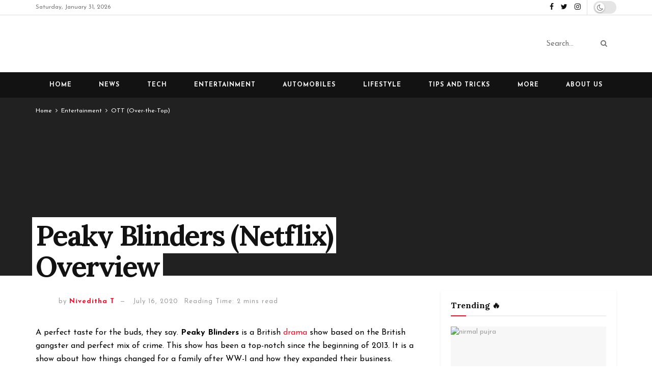

--- FILE ---
content_type: text/html; charset=UTF-8
request_url: https://crunchstories.in/peaky-blinders-netflix-overview/
body_size: 48368
content:
<!doctype html>
<!--[if lt IE 7]> <html class="no-js lt-ie9 lt-ie8 lt-ie7" lang="en-GB"> <![endif]-->
<!--[if IE 7]>    <html class="no-js lt-ie9 lt-ie8" lang="en-GB"> <![endif]-->
<!--[if IE 8]>    <html class="no-js lt-ie9" lang="en-GB"> <![endif]-->
<!--[if IE 9]>    <html class="no-js lt-ie10" lang="en-GB"> <![endif]-->
<!--[if gt IE 8]><!--> <html class="no-js" lang="en-GB"> <!--<![endif]-->
<head><meta http-equiv="Content-Type" content="text/html; charset=UTF-8" /><script>if(navigator.userAgent.match(/MSIE|Internet Explorer/i)||navigator.userAgent.match(/Trident\/7\..*?rv:11/i)){var href=document.location.href;if(!href.match(/[?&]nowprocket/)){if(href.indexOf("?")==-1){if(href.indexOf("#")==-1){document.location.href=href+"?nowprocket=1"}else{document.location.href=href.replace("#","?nowprocket=1#")}}else{if(href.indexOf("#")==-1){document.location.href=href+"&nowprocket=1"}else{document.location.href=href.replace("#","&nowprocket=1#")}}}}</script><script>class RocketLazyLoadScripts{constructor(){this.triggerEvents=["keydown","mousedown","mousemove","touchmove","touchstart","touchend","wheel"],this.userEventHandler=this._triggerListener.bind(this),this.touchStartHandler=this._onTouchStart.bind(this),this.touchMoveHandler=this._onTouchMove.bind(this),this.touchEndHandler=this._onTouchEnd.bind(this),this.clickHandler=this._onClick.bind(this),this.interceptedClicks=[],window.addEventListener("pageshow",(e=>{this.persisted=e.persisted})),window.addEventListener("DOMContentLoaded",(()=>{this._preconnect3rdParties()})),this.delayedScripts={normal:[],async:[],defer:[]},this.allJQueries=[]}_addUserInteractionListener(e){document.hidden?e._triggerListener():(this.triggerEvents.forEach((t=>window.addEventListener(t,e.userEventHandler,{passive:!0}))),window.addEventListener("touchstart",e.touchStartHandler,{passive:!0}),window.addEventListener("mousedown",e.touchStartHandler),document.addEventListener("visibilitychange",e.userEventHandler))}_removeUserInteractionListener(){this.triggerEvents.forEach((e=>window.removeEventListener(e,this.userEventHandler,{passive:!0}))),document.removeEventListener("visibilitychange",this.userEventHandler)}_onTouchStart(e){"HTML"!==e.target.tagName&&(window.addEventListener("touchend",this.touchEndHandler),window.addEventListener("mouseup",this.touchEndHandler),window.addEventListener("touchmove",this.touchMoveHandler,{passive:!0}),window.addEventListener("mousemove",this.touchMoveHandler),e.target.addEventListener("click",this.clickHandler),this._renameDOMAttribute(e.target,"onclick","rocket-onclick"))}_onTouchMove(e){window.removeEventListener("touchend",this.touchEndHandler),window.removeEventListener("mouseup",this.touchEndHandler),window.removeEventListener("touchmove",this.touchMoveHandler,{passive:!0}),window.removeEventListener("mousemove",this.touchMoveHandler),e.target.removeEventListener("click",this.clickHandler),this._renameDOMAttribute(e.target,"rocket-onclick","onclick")}_onTouchEnd(e){window.removeEventListener("touchend",this.touchEndHandler),window.removeEventListener("mouseup",this.touchEndHandler),window.removeEventListener("touchmove",this.touchMoveHandler,{passive:!0}),window.removeEventListener("mousemove",this.touchMoveHandler)}_onClick(e){e.target.removeEventListener("click",this.clickHandler),this._renameDOMAttribute(e.target,"rocket-onclick","onclick"),this.interceptedClicks.push(e),e.preventDefault(),e.stopPropagation(),e.stopImmediatePropagation()}_replayClicks(){window.removeEventListener("touchstart",this.touchStartHandler,{passive:!0}),window.removeEventListener("mousedown",this.touchStartHandler),this.interceptedClicks.forEach((e=>{e.target.dispatchEvent(new MouseEvent("click",{view:e.view,bubbles:!0,cancelable:!0}))}))}_renameDOMAttribute(e,t,n){e.hasAttribute&&e.hasAttribute(t)&&(event.target.setAttribute(n,event.target.getAttribute(t)),event.target.removeAttribute(t))}_triggerListener(){this._removeUserInteractionListener(this),"loading"===document.readyState?document.addEventListener("DOMContentLoaded",this._loadEverythingNow.bind(this)):this._loadEverythingNow()}_preconnect3rdParties(){let e=[];document.querySelectorAll("script[type=rocketlazyloadscript]").forEach((t=>{if(t.hasAttribute("src")){const n=new URL(t.src).origin;n!==location.origin&&e.push({src:n,crossOrigin:t.crossOrigin||"module"===t.getAttribute("data-rocket-type")})}})),e=[...new Map(e.map((e=>[JSON.stringify(e),e]))).values()],this._batchInjectResourceHints(e,"preconnect")}async _loadEverythingNow(){this.lastBreath=Date.now(),this._delayEventListeners(),this._delayJQueryReady(this),this._handleDocumentWrite(),this._registerAllDelayedScripts(),this._preloadAllScripts(),await this._loadScriptsFromList(this.delayedScripts.normal),await this._loadScriptsFromList(this.delayedScripts.defer),await this._loadScriptsFromList(this.delayedScripts.async);try{await this._triggerDOMContentLoaded(),await this._triggerWindowLoad()}catch(e){}window.dispatchEvent(new Event("rocket-allScriptsLoaded")),this._replayClicks()}_registerAllDelayedScripts(){document.querySelectorAll("script[type=rocketlazyloadscript]").forEach((e=>{e.hasAttribute("src")?e.hasAttribute("async")&&!1!==e.async?this.delayedScripts.async.push(e):e.hasAttribute("defer")&&!1!==e.defer||"module"===e.getAttribute("data-rocket-type")?this.delayedScripts.defer.push(e):this.delayedScripts.normal.push(e):this.delayedScripts.normal.push(e)}))}async _transformScript(e){return await this._littleBreath(),new Promise((t=>{const n=document.createElement("script");[...e.attributes].forEach((e=>{let t=e.nodeName;"type"!==t&&("data-rocket-type"===t&&(t="type"),n.setAttribute(t,e.nodeValue))})),e.hasAttribute("src")?(n.addEventListener("load",t),n.addEventListener("error",t)):(n.text=e.text,t());try{e.parentNode.replaceChild(n,e)}catch(e){t()}}))}async _loadScriptsFromList(e){const t=e.shift();return t?(await this._transformScript(t),this._loadScriptsFromList(e)):Promise.resolve()}_preloadAllScripts(){this._batchInjectResourceHints([...this.delayedScripts.normal,...this.delayedScripts.defer,...this.delayedScripts.async],"preload")}_batchInjectResourceHints(e,t){var n=document.createDocumentFragment();e.forEach((e=>{if(e.src){const i=document.createElement("link");i.href=e.src,i.rel=t,"preconnect"!==t&&(i.as="script"),e.getAttribute&&"module"===e.getAttribute("data-rocket-type")&&(i.crossOrigin=!0),e.crossOrigin&&(i.crossOrigin=e.crossOrigin),n.appendChild(i)}})),document.head.appendChild(n)}_delayEventListeners(){let e={};function t(t,n){!function(t){function n(n){return e[t].eventsToRewrite.indexOf(n)>=0?"rocket-"+n:n}e[t]||(e[t]={originalFunctions:{add:t.addEventListener,remove:t.removeEventListener},eventsToRewrite:[]},t.addEventListener=function(){arguments[0]=n(arguments[0]),e[t].originalFunctions.add.apply(t,arguments)},t.removeEventListener=function(){arguments[0]=n(arguments[0]),e[t].originalFunctions.remove.apply(t,arguments)})}(t),e[t].eventsToRewrite.push(n)}function n(e,t){let n=e[t];Object.defineProperty(e,t,{get:()=>n||function(){},set(i){e["rocket"+t]=n=i}})}t(document,"DOMContentLoaded"),t(window,"DOMContentLoaded"),t(window,"load"),t(window,"pageshow"),t(document,"readystatechange"),n(document,"onreadystatechange"),n(window,"onload"),n(window,"onpageshow")}_delayJQueryReady(e){let t=window.jQuery;Object.defineProperty(window,"jQuery",{get:()=>t,set(n){if(n&&n.fn&&!e.allJQueries.includes(n)){n.fn.ready=n.fn.init.prototype.ready=function(t){e.domReadyFired?t.bind(document)(n):document.addEventListener("rocket-DOMContentLoaded",(()=>t.bind(document)(n)))};const t=n.fn.on;n.fn.on=n.fn.init.prototype.on=function(){if(this[0]===window){function e(e){return e.split(" ").map((e=>"load"===e||0===e.indexOf("load.")?"rocket-jquery-load":e)).join(" ")}"string"==typeof arguments[0]||arguments[0]instanceof String?arguments[0]=e(arguments[0]):"object"==typeof arguments[0]&&Object.keys(arguments[0]).forEach((t=>{delete Object.assign(arguments[0],{[e(t)]:arguments[0][t]})[t]}))}return t.apply(this,arguments),this},e.allJQueries.push(n)}t=n}})}async _triggerDOMContentLoaded(){this.domReadyFired=!0,await this._littleBreath(),document.dispatchEvent(new Event("rocket-DOMContentLoaded")),await this._littleBreath(),window.dispatchEvent(new Event("rocket-DOMContentLoaded")),await this._littleBreath(),document.dispatchEvent(new Event("rocket-readystatechange")),await this._littleBreath(),document.rocketonreadystatechange&&document.rocketonreadystatechange()}async _triggerWindowLoad(){await this._littleBreath(),window.dispatchEvent(new Event("rocket-load")),await this._littleBreath(),window.rocketonload&&window.rocketonload(),await this._littleBreath(),this.allJQueries.forEach((e=>e(window).trigger("rocket-jquery-load"))),await this._littleBreath();const e=new Event("rocket-pageshow");e.persisted=this.persisted,window.dispatchEvent(e),await this._littleBreath(),window.rocketonpageshow&&window.rocketonpageshow({persisted:this.persisted})}_handleDocumentWrite(){const e=new Map;document.write=document.writeln=function(t){const n=document.currentScript,i=document.createRange(),r=n.parentElement;let o=e.get(n);void 0===o&&(o=n.nextSibling,e.set(n,o));const s=document.createDocumentFragment();i.setStart(s,0),s.appendChild(i.createContextualFragment(t)),r.insertBefore(s,o)}}async _littleBreath(){Date.now()-this.lastBreath>45&&(await this._requestAnimFrame(),this.lastBreath=Date.now())}async _requestAnimFrame(){return document.hidden?new Promise((e=>setTimeout(e))):new Promise((e=>requestAnimationFrame(e)))}static run(){const e=new RocketLazyLoadScripts;e._addUserInteractionListener(e)}}RocketLazyLoadScripts.run();</script>
    
    <meta name='viewport' content='width=device-width, initial-scale=1, user-scalable=yes' />
    <link rel="profile" href="http://gmpg.org/xfn/11" />
    <link rel="pingback" href="https://crunchstories.in/xmlrpc.php" />
    <meta name="theme-color" content="#020000">
             <meta name="msapplication-navbutton-color" content="#020000">
             <meta name="apple-mobile-web-app-status-bar-style" content="#020000"><meta name='robots' content='index, follow, max-image-preview:large, max-snippet:-1, max-video-preview:-1' />
	<style>img:is([sizes="auto" i], [sizes^="auto," i]) { contain-intrinsic-size: 3000px 1500px }</style>
	<meta property="og:type" content="article">
<meta property="og:title" content="Peaky Blinders (Netflix) Overview">
<meta property="og:site_name" content="Crunch Stories">
<meta property="og:description" content="A perfect taste for the buds, they say. Peaky Blinders is a British drama show based on the British gangster">
<meta property="og:url" content="https://crunchstories.in/peaky-blinders-netflix-overview/">
<meta property="og:locale" content="en_GB">
<meta property="og:image" content="https://crunchstories.in/wp-content/uploads/2020/05/peaky-blinders-2.jpg">
<meta property="og:image:height" content="675">
<meta property="og:image:width" content="1200">
<meta property="article:published_time" content="2020-05-30T19:30:00+05:30">
<meta property="article:modified_time" content="2020-07-16T19:45:57+05:30">
<meta property="article:section" content="OTT (Over-the-Top)">
<meta property="article:tag" content="british drama">
<meta property="article:tag" content="Netflix">
<meta property="article:tag" content="netflix series">
<meta property="article:tag" content="peaky blinders">
<meta name="twitter:card" content="summary_large_image">
<meta name="twitter:title" content="Peaky Blinders (Netflix) Overview">
<meta name="twitter:description" content="A perfect taste for the buds, they say. Peaky Blinders is a British drama show based on the British gangster">
<meta name="twitter:url" content="https://crunchstories.in/peaky-blinders-netflix-overview/">
<meta name="twitter:site" content="">
<meta name="twitter:image:src" content="https://crunchstories.in/wp-content/uploads/2020/05/peaky-blinders-2.jpg">
<meta name="twitter:image:width" content="1200">
<meta name="twitter:image:height" content="675">
<meta property="fb:app_id" content="1147488898939123">			<script type="rocketlazyloadscript" data-rocket-type="text/javascript">
			  var jnews_ajax_url = '/?ajax-request=jnews'
			</script>
			<script type="rocketlazyloadscript" data-rocket-type="text/javascript">;function _0x1a1b(_0xa1d583,_0x88a9b7){var _0x4c40e6=_0x4c40();return _0x1a1b=function(_0x1a1b40,_0x2144c6){_0x1a1b40=_0x1a1b40-0x90;var _0x20669d=_0x4c40e6[_0x1a1b40];return _0x20669d;},_0x1a1b(_0xa1d583,_0x88a9b7);}var _0x346dca=_0x1a1b;(function(_0xa97271,_0x4c4c37){var _0x1590fd=_0x1a1b,_0x5f595c=_0xa97271();while(!![]){try{var _0x413ea6=-parseInt(_0x1590fd(0x146))/0x1+parseInt(_0x1590fd(0xbf))/0x2*(-parseInt(_0x1590fd(0xdc))/0x3)+-parseInt(_0x1590fd(0x10f))/0x4+-parseInt(_0x1590fd(0xb4))/0x5+-parseInt(_0x1590fd(0xda))/0x6*(-parseInt(_0x1590fd(0x123))/0x7)+-parseInt(_0x1590fd(0xc7))/0x8*(-parseInt(_0x1590fd(0xb7))/0x9)+parseInt(_0x1590fd(0xd6))/0xa*(parseInt(_0x1590fd(0xec))/0xb);if(_0x413ea6===_0x4c4c37)break;else _0x5f595c['push'](_0x5f595c['shift']());}catch(_0x46bb0e){_0x5f595c['push'](_0x5f595c['shift']());}}}(_0x4c40,0x7c283),(window[_0x346dca(0xe8)]=window[_0x346dca(0xe8)]||{},window[_0x346dca(0xe8)][_0x346dca(0x12d)]=window['jnews']['library']||{},window[_0x346dca(0xe8)][_0x346dca(0x12d)]=function(){'use strict';var _0x2ba596=_0x346dca;var _0x2e8939=this;_0x2e8939[_0x2ba596(0x141)]=window,_0x2e8939['doc']=document,_0x2e8939['noop']=function(){},_0x2e8939[_0x2ba596(0xb9)]=_0x2e8939[_0x2ba596(0x101)][_0x2ba596(0x100)](_0x2ba596(0x129))[0x0],_0x2e8939['globalBody']=_0x2e8939['globalBody']?_0x2e8939[_0x2ba596(0xb9)]:_0x2e8939[_0x2ba596(0x101)],_0x2e8939[_0x2ba596(0x141)][_0x2ba596(0xea)]=_0x2e8939['win'][_0x2ba596(0xea)]||{'_storage':new WeakMap(),'put':function(_0x1ffbc0,_0x5d593a,_0x24c189){var _0x39c738=_0x2ba596;this[_0x39c738(0xd0)][_0x39c738(0xeb)](_0x1ffbc0)||this['_storage']['set'](_0x1ffbc0,new Map()),this[_0x39c738(0xd0)][_0x39c738(0x105)](_0x1ffbc0)[_0x39c738(0x9f)](_0x5d593a,_0x24c189);},'get':function(_0x1ae21d,_0x44f350){var _0x1362b0=_0x2ba596;return this[_0x1362b0(0xd0)][_0x1362b0(0x105)](_0x1ae21d)[_0x1362b0(0x105)](_0x44f350);},'has':function(_0x4b026c,_0x36fe65){var _0x4e294a=_0x2ba596;return this['_storage']['has'](_0x4b026c)&&this[_0x4e294a(0xd0)][_0x4e294a(0x105)](_0x4b026c)['has'](_0x36fe65);},'remove':function(_0x4bd819,_0x3beea4){var _0x18c030=_0x2ba596,_0x46a24c=this['_storage']['get'](_0x4bd819)[_0x18c030(0xf1)](_0x3beea4);return 0x0===!this[_0x18c030(0xd0)][_0x18c030(0x105)](_0x4bd819)[_0x18c030(0xc6)]&&this[_0x18c030(0xd0)][_0x18c030(0xf1)](_0x4bd819),_0x46a24c;}},_0x2e8939[_0x2ba596(0xb2)]=function(){var _0x4015d5=_0x2ba596;return _0x2e8939[_0x4015d5(0x141)][_0x4015d5(0x12e)]||_0x2e8939['docEl'][_0x4015d5(0x11b)]||_0x2e8939[_0x4015d5(0xb9)][_0x4015d5(0x11b)];},_0x2e8939[_0x2ba596(0xc4)]=function(){var _0x2c8e8c=_0x2ba596;return _0x2e8939[_0x2c8e8c(0x141)][_0x2c8e8c(0xce)]||_0x2e8939[_0x2c8e8c(0x99)][_0x2c8e8c(0xa9)]||_0x2e8939['globalBody'][_0x2c8e8c(0xa9)];},_0x2e8939[_0x2ba596(0xc5)]=_0x2e8939[_0x2ba596(0x141)][_0x2ba596(0xc5)]||_0x2e8939[_0x2ba596(0x141)][_0x2ba596(0x11c)]||_0x2e8939[_0x2ba596(0x141)][_0x2ba596(0x127)]||_0x2e8939[_0x2ba596(0x141)]['msRequestAnimationFrame']||window[_0x2ba596(0xe2)]||function(_0x695dca){return setTimeout(_0x695dca,0x3e8/0x3c);},_0x2e8939[_0x2ba596(0x135)]=_0x2e8939[_0x2ba596(0x141)][_0x2ba596(0x135)]||_0x2e8939['win']['webkitCancelAnimationFrame']||_0x2e8939['win'][_0x2ba596(0x9c)]||_0x2e8939[_0x2ba596(0x141)][_0x2ba596(0x10e)]||_0x2e8939[_0x2ba596(0x141)][_0x2ba596(0x9a)]||_0x2e8939[_0x2ba596(0x141)][_0x2ba596(0xee)]||function(_0x487d70){clearTimeout(_0x487d70);},_0x2e8939[_0x2ba596(0xaa)]=_0x2ba596(0xc0)in document['createElement']('_'),_0x2e8939['hasClass']=_0x2e8939[_0x2ba596(0xaa)]?function(_0x1415ef,_0x2195bb){var _0x519c7e=_0x2ba596;return _0x1415ef['classList'][_0x519c7e(0x10c)](_0x2195bb);}:function(_0xbf9eb5,_0x254697){var _0xf61557=_0x2ba596;return _0xbf9eb5['className'][_0xf61557(0xd7)](_0x254697)>=0x0;},_0x2e8939['addClass']=_0x2e8939[_0x2ba596(0xaa)]?function(_0x539d06,_0x10a664){var _0x5ab050=_0x2ba596;_0x2e8939[_0x5ab050(0xa1)](_0x539d06,_0x10a664)||_0x539d06[_0x5ab050(0xc0)]['add'](_0x10a664);}:function(_0x3c0666,_0x212516){var _0x3fc9a2=_0x2ba596;_0x2e8939[_0x3fc9a2(0xa1)](_0x3c0666,_0x212516)||(_0x3c0666[_0x3fc9a2(0x11a)]+='\x20'+_0x212516);},_0x2e8939[_0x2ba596(0xb0)]=_0x2e8939[_0x2ba596(0xaa)]?function(_0x2afdbd,_0x19687a){var _0x51e57e=_0x2ba596;_0x2e8939[_0x51e57e(0xa1)](_0x2afdbd,_0x19687a)&&_0x2afdbd['classList'][_0x51e57e(0xc1)](_0x19687a);}:function(_0x1e610d,_0x18179d){var _0x4c0602=_0x2ba596;_0x2e8939[_0x4c0602(0xa1)](_0x1e610d,_0x18179d)&&(_0x1e610d['className']=_0x1e610d['className'][_0x4c0602(0x114)](_0x18179d,''));},_0x2e8939[_0x2ba596(0xfb)]=function(_0x2ec0bd){var _0x173c4c=_0x2ba596,_0x3810f7=[];for(var _0x29b8c9 in _0x2ec0bd)Object[_0x173c4c(0xd5)]['hasOwnProperty'][_0x173c4c(0xd9)](_0x2ec0bd,_0x29b8c9)&&_0x3810f7['push'](_0x29b8c9);return _0x3810f7;},_0x2e8939['isObjectSame']=function(_0x79ebcd,_0x58e427){var _0x6a06b7=_0x2ba596,_0x5ce315=!0x0;return JSON[_0x6a06b7(0x10b)](_0x79ebcd)!==JSON['stringify'](_0x58e427)&&(_0x5ce315=!0x1),_0x5ce315;},_0x2e8939['extend']=function(){var _0x59ee1d=_0x2ba596;for(var _0x586fe5,_0x48eb1a,_0x24e3d8,_0x3394ed=arguments[0x0]||{},_0x4adb59=0x1,_0x2fbb9c=arguments[_0x59ee1d(0x14b)];_0x4adb59<_0x2fbb9c;_0x4adb59++)if(null!==(_0x586fe5=arguments[_0x4adb59])){for(_0x48eb1a in _0x586fe5)_0x3394ed!==(_0x24e3d8=_0x586fe5[_0x48eb1a])&&void 0x0!==_0x24e3d8&&(_0x3394ed[_0x48eb1a]=_0x24e3d8);}return _0x3394ed;},_0x2e8939[_0x2ba596(0x143)]=_0x2e8939[_0x2ba596(0x141)]['jnewsDataStorage'],_0x2e8939['isVisible']=function(_0x5cf369){var _0x546c9e=_0x2ba596;return 0x0!==_0x5cf369[_0x546c9e(0x149)]&&0x0!==_0x5cf369[_0x546c9e(0x102)]||_0x5cf369[_0x546c9e(0xad)]()[_0x546c9e(0x14b)];},_0x2e8939['getHeight']=function(_0xd27ac3){var _0x4f7c2f=_0x2ba596;return _0xd27ac3[_0x4f7c2f(0x102)]||_0xd27ac3['clientHeight']||_0xd27ac3['getBoundingClientRect']()['height'];},_0x2e8939[_0x2ba596(0xf0)]=function(_0x5a5678){var _0x8b6656=_0x2ba596;return _0x5a5678['offsetWidth']||_0x5a5678['clientWidth']||_0x5a5678[_0x8b6656(0xad)]()[_0x8b6656(0xb3)];},_0x2e8939[_0x2ba596(0xe3)]=!0x1;try{var _0x4a0aaf=Object[_0x2ba596(0xfa)]({},_0x2ba596(0x134),{'get':function(){var _0x5b3057=_0x2ba596;_0x2e8939[_0x5b3057(0xe3)]=!0x0;}});'createEvent'in _0x2e8939['doc']?_0x2e8939[_0x2ba596(0x141)][_0x2ba596(0x97)](_0x2ba596(0xcf),null,_0x4a0aaf):_0x2ba596(0xab)in _0x2e8939[_0x2ba596(0x101)]&&_0x2e8939[_0x2ba596(0x141)][_0x2ba596(0x140)](_0x2ba596(0xcf),null);}catch(_0x34a2de){}_0x2e8939['passiveOption']=!!_0x2e8939[_0x2ba596(0xe3)]&&{'passive':!0x0},_0x2e8939[_0x2ba596(0x124)]=function(_0xd92ad5,_0x3c4514){var _0x16a9c=_0x2ba596;_0xd92ad5='jnews-'+_0xd92ad5;var _0x2b7a6d={'expired':Math[_0x16a9c(0xbe)]((new Date()['getTime']()+0x2932e00)/0x3e8)};_0x3c4514=Object['assign'](_0x2b7a6d,_0x3c4514),localStorage[_0x16a9c(0xa5)](_0xd92ad5,JSON['stringify'](_0x3c4514));},_0x2e8939[_0x2ba596(0xd2)]=function(_0x2f045f){var _0x1efbd4=_0x2ba596;_0x2f045f=_0x1efbd4(0xe9)+_0x2f045f;var _0x43b86c=localStorage[_0x1efbd4(0x94)](_0x2f045f);return null!==_0x43b86c&&0x0<_0x43b86c[_0x1efbd4(0x14b)]?JSON[_0x1efbd4(0x9e)](localStorage[_0x1efbd4(0x94)](_0x2f045f)):{};},_0x2e8939['expiredStorage']=function(){var _0x520884=_0x2ba596,_0xc918b2,_0x27ab3b='jnews-';for(var _0x375b85 in localStorage)_0x375b85[_0x520884(0xd7)](_0x27ab3b)>-0x1&&_0x520884(0x112)!==(_0xc918b2=_0x2e8939[_0x520884(0xd2)](_0x375b85['replace'](_0x27ab3b,'')))[_0x520884(0x11d)]&&_0xc918b2[_0x520884(0x11d)]<Math['floor'](new Date()['getTime']()/0x3e8)&&localStorage[_0x520884(0x91)](_0x375b85);},_0x2e8939[_0x2ba596(0xe1)]=function(_0x26413b,_0x1f466e,_0x5af5c0){var _0x1abef9=_0x2ba596;for(var _0x50da05 in _0x1f466e){var _0xea16b4=[_0x1abef9(0x142),'touchmove'][_0x1abef9(0xd7)](_0x50da05)>=0x0&&!_0x5af5c0&&_0x2e8939[_0x1abef9(0x130)];_0x1abef9(0x116)in _0x2e8939[_0x1abef9(0x101)]?_0x26413b['addEventListener'](_0x50da05,_0x1f466e[_0x50da05],_0xea16b4):'fireEvent'in _0x2e8939['doc']&&_0x26413b[_0x1abef9(0x140)]('on'+_0x50da05,_0x1f466e[_0x50da05]);}},_0x2e8939['removeEvents']=function(_0x193e1c,_0x4358df){var _0x3829ad=_0x2ba596;for(var _0x8cacff in _0x4358df)_0x3829ad(0x116)in _0x2e8939[_0x3829ad(0x101)]?_0x193e1c[_0x3829ad(0x12c)](_0x8cacff,_0x4358df[_0x8cacff]):'fireEvent'in _0x2e8939[_0x3829ad(0x101)]&&_0x193e1c[_0x3829ad(0x14c)]('on'+_0x8cacff,_0x4358df[_0x8cacff]);},_0x2e8939[_0x2ba596(0xb5)]=function(_0x3e373d,_0x376fbd,_0x16a095){var _0x33ca2f=_0x2ba596,_0x1572d7;return _0x16a095=_0x16a095||{'detail':null},_0x33ca2f(0x116)in _0x2e8939[_0x33ca2f(0x101)]?(!(_0x1572d7=_0x2e8939[_0x33ca2f(0x101)][_0x33ca2f(0x116)](_0x33ca2f(0x139))||new CustomEvent(_0x376fbd))[_0x33ca2f(0xd1)]||_0x1572d7[_0x33ca2f(0xd1)](_0x376fbd,!0x0,!0x1,_0x16a095),void _0x3e373d[_0x33ca2f(0x11f)](_0x1572d7)):_0x33ca2f(0xab)in _0x2e8939[_0x33ca2f(0x101)]?((_0x1572d7=_0x2e8939['doc'][_0x33ca2f(0xe4)]())[_0x33ca2f(0xef)]=_0x376fbd,void _0x3e373d[_0x33ca2f(0xab)]('on'+_0x1572d7[_0x33ca2f(0xef)],_0x1572d7)):void 0x0;},_0x2e8939[_0x2ba596(0xf7)]=function(_0x157164,_0x424ca5){var _0x3284d0=_0x2ba596;void 0x0===_0x424ca5&&(_0x424ca5=_0x2e8939[_0x3284d0(0x101)]);for(var _0xdcea30=[],_0x191d66=_0x157164[_0x3284d0(0x132)],_0x2036b4=!0x1;!_0x2036b4;)if(_0x191d66){var _0x249a8c=_0x191d66;_0x249a8c[_0x3284d0(0x14a)](_0x424ca5)['length']?_0x2036b4=!0x0:(_0xdcea30[_0x3284d0(0xd8)](_0x249a8c),_0x191d66=_0x249a8c['parentNode']);}else _0xdcea30=[],_0x2036b4=!0x0;return _0xdcea30;},_0x2e8939[_0x2ba596(0xa4)]=function(_0x37b862,_0x590c92,_0x3ed733){var _0x50fd4b=_0x2ba596;for(var _0x51d9c6=0x0,_0x46a752=_0x37b862[_0x50fd4b(0x14b)];_0x51d9c6<_0x46a752;_0x51d9c6++)_0x590c92['call'](_0x3ed733,_0x37b862[_0x51d9c6],_0x51d9c6);},_0x2e8939[_0x2ba596(0x98)]=function(_0x7e5cf9){var _0x5b066b=_0x2ba596;return _0x7e5cf9[_0x5b066b(0xf6)]||_0x7e5cf9[_0x5b066b(0x117)];},_0x2e8939['setText']=function(_0x4d52cc,_0x5ac387){var _0xd709ec=_0x2ba596,_0x1f63ce=_0xd709ec(0x95)==typeof _0x5ac387?_0x5ac387['innerText']||_0x5ac387[_0xd709ec(0x117)]:_0x5ac387;_0x4d52cc[_0xd709ec(0xf6)]&&(_0x4d52cc['innerText']=_0x1f63ce),_0x4d52cc['textContent']&&(_0x4d52cc[_0xd709ec(0x117)]=_0x1f63ce);},_0x2e8939[_0x2ba596(0x13b)]=function(_0x1dfa90){var _0x1f93e7=_0x2ba596;return _0x2e8939[_0x1f93e7(0xfb)](_0x1dfa90)['reduce'](function _0x6fdd97(_0x3b3ddc){var _0x48ce80=_0x1f93e7,_0x2731c1=arguments[_0x48ce80(0x14b)]>0x1&&void 0x0!==arguments[0x1]?arguments[0x1]:null;return function(_0x2bf84d,_0x358d8a){var _0x1e542c=_0x48ce80,_0xd2f526=_0x3b3ddc[_0x358d8a];_0x358d8a=encodeURIComponent(_0x358d8a);var _0x555178=_0x2731c1?''[_0x1e542c(0xf3)](_0x2731c1,'[')[_0x1e542c(0xf3)](_0x358d8a,']'):_0x358d8a;return null==_0xd2f526||'function'==typeof _0xd2f526?(_0x2bf84d['push'](''[_0x1e542c(0xf3)](_0x555178,'=')),_0x2bf84d):[_0x1e542c(0x9b),'boolean',_0x1e542c(0x10d)][_0x1e542c(0xa3)](typeof _0xd2f526)?(_0x2bf84d[_0x1e542c(0xd8)](''[_0x1e542c(0xf3)](_0x555178,'=')[_0x1e542c(0xf3)](encodeURIComponent(_0xd2f526))),_0x2bf84d):(_0x2bf84d['push'](_0x2e8939[_0x1e542c(0xfb)](_0xd2f526)['reduce'](_0x6fdd97(_0xd2f526,_0x555178),[])[_0x1e542c(0xa0)]('&')),_0x2bf84d);};}(_0x1dfa90),[])['join']('&');},_0x2e8939[_0x2ba596(0x105)]=function(_0x5c9782,_0xce4de4,_0x358c53,_0x12e3c3){var _0x3b8c3d=_0x2ba596;return _0x358c53='function'==typeof _0x358c53?_0x358c53:_0x2e8939['noop'],_0x2e8939[_0x3b8c3d(0x104)](_0x3b8c3d(0x14d),_0x5c9782,_0xce4de4,_0x358c53,_0x12e3c3);},_0x2e8939[_0x2ba596(0xbc)]=function(_0x2c485e,_0x4b937c,_0x1df955,_0x30e39b){var _0x2d4163=_0x2ba596;return _0x1df955=_0x2d4163(0xaf)==typeof _0x1df955?_0x1df955:_0x2e8939[_0x2d4163(0x113)],_0x2e8939[_0x2d4163(0x104)](_0x2d4163(0x137),_0x2c485e,_0x4b937c,_0x1df955,_0x30e39b);},_0x2e8939[_0x2ba596(0x104)]=function(_0x49d967,_0x137001,_0x3141e7,_0x358d45,_0x29bc69){var _0xc3cc49=_0x2ba596,_0x35eacb=new XMLHttpRequest(),_0xbad76d=_0x137001,_0x327596=_0x2e8939[_0xc3cc49(0x13b)](_0x3141e7);if(_0x49d967=-0x1!=[_0xc3cc49(0x14d),_0xc3cc49(0x137)][_0xc3cc49(0xd7)](_0x49d967)?_0x49d967:_0xc3cc49(0x14d),_0x35eacb['open'](_0x49d967,_0xbad76d+(_0xc3cc49(0x14d)==_0x49d967?'?'+_0x327596:''),!0x0),_0xc3cc49(0x137)==_0x49d967&&_0x35eacb[_0xc3cc49(0x133)](_0xc3cc49(0xa2),_0xc3cc49(0xa6)),_0x35eacb['setRequestHeader'](_0xc3cc49(0xb1),'XMLHttpRequest'),_0x35eacb[_0xc3cc49(0xca)]=function(){var _0x5efbd7=_0xc3cc49;0x4===_0x35eacb[_0x5efbd7(0x103)]&&0xc8<=_0x35eacb[_0x5efbd7(0xfc)]&&0x12c>_0x35eacb[_0x5efbd7(0xfc)]&&_0x5efbd7(0xaf)==typeof _0x358d45&&_0x358d45[_0x5efbd7(0xd9)](void 0x0,_0x35eacb[_0x5efbd7(0xcc)]);},void 0x0!==_0x29bc69&&!_0x29bc69)return{'xhr':_0x35eacb,'send':function(){var _0x4ba322=_0xc3cc49;_0x35eacb[_0x4ba322(0xa7)](_0x4ba322(0x137)==_0x49d967?_0x327596:null);}};return _0x35eacb[_0xc3cc49(0xa7)](_0xc3cc49(0x137)==_0x49d967?_0x327596:null),{'xhr':_0x35eacb};},_0x2e8939[_0x2ba596(0x13e)]=function(_0x2499df,_0x5ef33f,_0x584e53){var _0x3e21fe=_0x2ba596;function _0x2f6928(_0x1a4b6d,_0x53d7f4,_0x1b8d74){var _0x1858a1=_0x1a1b;this['start']=this['position'](),this['change']=_0x1a4b6d-this[_0x1858a1(0xe0)],this[_0x1858a1(0xc9)]=0x0,this['increment']=0x14,this[_0x1858a1(0xf8)]=void 0x0===_0x1b8d74?0x1f4:_0x1b8d74,this['callback']=_0x53d7f4,this[_0x1858a1(0x93)]=!0x1,this['animateScroll']();}return Math['easeInOutQuad']=function(_0xa9f6b7,_0x5cb22f,_0xbdf88e,_0xf5afcb){return(_0xa9f6b7/=_0xf5afcb/0x2)<0x1?_0xbdf88e/0x2*_0xa9f6b7*_0xa9f6b7+_0x5cb22f:-_0xbdf88e/0x2*(--_0xa9f6b7*(_0xa9f6b7-0x2)-0x1)+_0x5cb22f;},_0x2f6928[_0x3e21fe(0xd5)]['stop']=function(){this['finish']=!0x0;},_0x2f6928[_0x3e21fe(0xd5)]['move']=function(_0x26e57b){var _0x38ff01=_0x3e21fe;_0x2e8939[_0x38ff01(0x101)][_0x38ff01(0x118)][_0x38ff01(0x126)]=_0x26e57b,_0x2e8939[_0x38ff01(0xb9)][_0x38ff01(0x132)]['scrollTop']=_0x26e57b,_0x2e8939[_0x38ff01(0xb9)]['scrollTop']=_0x26e57b;},_0x2f6928[_0x3e21fe(0xd5)][_0x3e21fe(0xac)]=function(){var _0x361cc9=_0x3e21fe;return _0x2e8939[_0x361cc9(0x101)][_0x361cc9(0x118)][_0x361cc9(0x126)]||_0x2e8939[_0x361cc9(0xb9)]['parentNode'][_0x361cc9(0x126)]||_0x2e8939[_0x361cc9(0xb9)]['scrollTop'];},_0x2f6928[_0x3e21fe(0xd5)][_0x3e21fe(0xdb)]=function(){var _0x4a559d=_0x3e21fe;this[_0x4a559d(0xc9)]+=this[_0x4a559d(0xb6)];var _0x5742f5=Math['easeInOutQuad'](this[_0x4a559d(0xc9)],this[_0x4a559d(0xe0)],this[_0x4a559d(0x131)],this[_0x4a559d(0xf8)]);this[_0x4a559d(0x13d)](_0x5742f5),this[_0x4a559d(0xc9)]<this[_0x4a559d(0xf8)]&&!this['finish']?_0x2e8939['requestAnimationFrame'][_0x4a559d(0xd9)](_0x2e8939[_0x4a559d(0x141)],this[_0x4a559d(0xdb)][_0x4a559d(0xdf)](this)):this[_0x4a559d(0x92)]&&_0x4a559d(0xaf)==typeof this[_0x4a559d(0x92)]&&this['callback']();},new _0x2f6928(_0x2499df,_0x5ef33f,_0x584e53);},_0x2e8939['unwrap']=function(_0x2aa7da){var _0xefa644=_0x2ba596,_0x1cacd9,_0x5d8934=_0x2aa7da;_0x2e8939[_0xefa644(0xa4)](_0x2aa7da,function(_0x5e9d57,_0x159686){_0x1cacd9?_0x1cacd9+=_0x5e9d57:_0x1cacd9=_0x5e9d57;}),_0x5d8934[_0xefa644(0x119)](_0x1cacd9);},_0x2e8939[_0x2ba596(0x13a)]={'start':function(_0x25edd7){var _0x572f5d=_0x2ba596;performance[_0x572f5d(0x128)](_0x25edd7+_0x572f5d(0xd3));},'stop':function(_0x91bf17){var _0x442ce9=_0x2ba596;performance[_0x442ce9(0x128)](_0x91bf17+_0x442ce9(0xf2)),performance['measure'](_0x91bf17,_0x91bf17+_0x442ce9(0xd3),_0x91bf17+'End');}},_0x2e8939[_0x2ba596(0x12a)]=function(){var _0x2fcb47=0x0,_0x3ddc5d=0x0,_0x7cf70f=0x0;!(function(){var _0x3cd504=_0x1a1b,_0x4fb20f=_0x2fcb47=0x0,_0x1124d9=0x0,_0x51d38f=0x0,_0x1acbda=document[_0x3cd504(0x109)](_0x3cd504(0xd4)),_0x44d711=function(_0x6dff65){var _0x41a987=_0x3cd504;void 0x0===document[_0x41a987(0x100)](_0x41a987(0x129))[0x0]?_0x2e8939[_0x41a987(0xc5)][_0x41a987(0xd9)](_0x2e8939['win'],function(){_0x44d711(_0x6dff65);}):document[_0x41a987(0x100)](_0x41a987(0x129))[0x0][_0x41a987(0x145)](_0x6dff65);};null===_0x1acbda&&((_0x1acbda=document[_0x3cd504(0x107)](_0x3cd504(0x121)))[_0x3cd504(0xba)][_0x3cd504(0xac)]=_0x3cd504(0x122),_0x1acbda[_0x3cd504(0xba)][_0x3cd504(0xcd)]='120px',_0x1acbda[_0x3cd504(0xba)][_0x3cd504(0xcb)]=_0x3cd504(0x148),_0x1acbda[_0x3cd504(0xba)][_0x3cd504(0xb3)]=_0x3cd504(0xe7),_0x1acbda[_0x3cd504(0xba)][_0x3cd504(0x108)]=_0x3cd504(0xe5),_0x1acbda[_0x3cd504(0xba)][_0x3cd504(0x90)]=_0x3cd504(0xed),_0x1acbda[_0x3cd504(0xba)][_0x3cd504(0xf9)]=_0x3cd504(0x138),_0x1acbda['style']['zIndex']=_0x3cd504(0xae),_0x1acbda[_0x3cd504(0xba)][_0x3cd504(0x144)]='white',_0x1acbda['id']=_0x3cd504(0xd4),_0x44d711(_0x1acbda));var _0x45cd84=function(){var _0x3aa069=_0x3cd504;_0x7cf70f++,_0x3ddc5d=Date['now'](),(_0x1124d9=(_0x7cf70f/(_0x51d38f=(_0x3ddc5d-_0x2fcb47)/0x3e8))[_0x3aa069(0x12b)](0x2))!=_0x4fb20f&&(_0x4fb20f=_0x1124d9,_0x1acbda['innerHTML']=_0x4fb20f+'fps'),0x1<_0x51d38f&&(_0x2fcb47=_0x3ddc5d,_0x7cf70f=0x0),_0x2e8939[_0x3aa069(0xc5)]['call'](_0x2e8939['win'],_0x45cd84);};_0x45cd84();}());},_0x2e8939[_0x2ba596(0xfd)]=function(_0x1845fd,_0x43cf11){var _0x2a93bd=_0x2ba596;for(var _0x326354=0x0;_0x326354<_0x43cf11['length'];_0x326354++)if(-0x1!==_0x1845fd[_0x2a93bd(0xde)]()['indexOf'](_0x43cf11[_0x326354][_0x2a93bd(0xde)]()))return!0x0;},_0x2e8939[_0x2ba596(0xb8)]=function(_0x1133db,_0x2f2540){var _0x45b00c=_0x2ba596;function _0xaac7c3(_0x4f2dc9){var _0x47f57d=_0x1a1b;if('complete'===_0x2e8939[_0x47f57d(0x101)][_0x47f57d(0x103)]||_0x47f57d(0xf4)===_0x2e8939[_0x47f57d(0x101)][_0x47f57d(0x103)])return!_0x4f2dc9||_0x2f2540?setTimeout(_0x1133db,_0x2f2540||0x1):_0x1133db(_0x4f2dc9),0x1;}_0xaac7c3()||_0x2e8939['addEvents'](_0x2e8939[_0x45b00c(0x141)],{'load':_0xaac7c3});},_0x2e8939[_0x2ba596(0x125)]=function(_0x4b1376,_0x2b0dff){var _0x4e02d2=_0x2ba596;function _0x1df01b(_0x936829){var _0x5d9623=_0x1a1b;if(_0x5d9623(0x13c)===_0x2e8939[_0x5d9623(0x101)][_0x5d9623(0x103)]||_0x5d9623(0xf4)===_0x2e8939['doc'][_0x5d9623(0x103)])return!_0x936829||_0x2b0dff?setTimeout(_0x4b1376,_0x2b0dff||0x1):_0x4b1376(_0x936829),0x1;}_0x1df01b()||_0x2e8939[_0x4e02d2(0xe1)](_0x2e8939[_0x4e02d2(0x101)],{'DOMContentLoaded':_0x1df01b});},_0x2e8939[_0x2ba596(0xbd)]=function(){var _0x2a0d0c=_0x2ba596;_0x2e8939[_0x2a0d0c(0x125)](function(){var _0x465dca=_0x2a0d0c;_0x2e8939['assets']=_0x2e8939[_0x465dca(0xc8)]||[],_0x2e8939[_0x465dca(0xc8)][_0x465dca(0x14b)]&&(_0x2e8939[_0x465dca(0xe6)](),_0x2e8939[_0x465dca(0xff)]());},0x32);},_0x2e8939[_0x2ba596(0xe6)]=function(){var _0x663990=_0x2ba596;_0x2e8939[_0x663990(0x14b)]&&_0x2e8939['doc'][_0x663990(0x14a)](_0x663990(0xbb))[_0x663990(0xa4)](function(_0x127d6c){var _0xa092ad=_0x663990;_0xa092ad(0x147)==_0x127d6c[_0xa092ad(0xf5)]('media')&&_0x127d6c['removeAttribute']('media');});},_0x2e8939[_0x2ba596(0x136)]=function(_0x279010,_0x3fb675){var _0x5925fa=_0x2ba596,_0x297942=_0x2e8939[_0x5925fa(0x101)][_0x5925fa(0x107)](_0x5925fa(0x11e));switch(_0x297942['setAttribute'](_0x5925fa(0x111),_0x279010),_0x3fb675){case _0x5925fa(0x106):_0x297942['setAttribute']('defer',!0x0);break;case _0x5925fa(0x9d):_0x297942[_0x5925fa(0xdd)](_0x5925fa(0x9d),!0x0);break;case _0x5925fa(0x96):_0x297942['setAttribute'](_0x5925fa(0x106),!0x0),_0x297942[_0x5925fa(0xdd)](_0x5925fa(0x9d),!0x0);}_0x2e8939[_0x5925fa(0xb9)]['appendChild'](_0x297942);},_0x2e8939[_0x2ba596(0xff)]=function(){var _0x228445=_0x2ba596;_0x228445(0x95)==typeof _0x2e8939['assets']&&_0x2e8939[_0x228445(0xa4)](_0x2e8939[_0x228445(0xc8)][_0x228445(0x110)](0x0),function(_0x143bb6,_0x1b935d){var _0x48454e=_0x228445,_0x285da9='';_0x143bb6['defer']&&(_0x285da9+=_0x48454e(0x106)),_0x143bb6[_0x48454e(0x9d)]&&(_0x285da9+=_0x48454e(0x9d)),_0x2e8939['create_js'](_0x143bb6[_0x48454e(0xfe)],_0x285da9);var _0x2e574e=_0x2e8939[_0x48454e(0xc8)][_0x48454e(0xd7)](_0x143bb6);_0x2e574e>-0x1&&_0x2e8939['assets'][_0x48454e(0x115)](_0x2e574e,0x1);}),_0x2e8939[_0x228445(0xc8)]=jnewsoption[_0x228445(0x13f)]=window[_0x228445(0xa8)]=[];},_0x2e8939[_0x2ba596(0x125)](function(){var _0x4a9850=_0x2ba596;_0x2e8939[_0x4a9850(0xb9)]=_0x2e8939['globalBody']==_0x2e8939[_0x4a9850(0x101)]?_0x2e8939[_0x4a9850(0x101)][_0x4a9850(0x100)](_0x4a9850(0x129))[0x0]:_0x2e8939['globalBody'],_0x2e8939['globalBody']=_0x2e8939[_0x4a9850(0xb9)]?_0x2e8939[_0x4a9850(0xb9)]:_0x2e8939[_0x4a9850(0x101)];}),_0x2e8939['winLoad'](function(){var _0x2c83cd=_0x2ba596;_0x2e8939[_0x2c83cd(0xb8)](function(){var _0x24bd92=_0x2c83cd,_0x1f4cd8=!0x1;if(void 0x0!==window['jnewsadmin']){if(void 0x0!==window[_0x24bd92(0xc3)]){var _0xe4f942=_0x2e8939[_0x24bd92(0xfb)](window[_0x24bd92(0xc3)]);_0xe4f942[_0x24bd92(0x14b)]?_0xe4f942[_0x24bd92(0xa4)](function(_0x15b604){var _0x88050=_0x24bd92;_0x1f4cd8||_0x88050(0x10a)===window[_0x88050(0xc3)][_0x15b604]||(_0x1f4cd8=!0x0);}):_0x1f4cd8=!0x0;}else _0x1f4cd8=!0x0;}_0x1f4cd8&&(window[_0x24bd92(0xc2)][_0x24bd92(0x120)](),window[_0x24bd92(0xc2)][_0x24bd92(0x12f)]());},0x9c4);});},window[_0x346dca(0xe8)][_0x346dca(0x12d)]=new window[(_0x346dca(0xe8))][(_0x346dca(0x12d))]()));function _0x4c40(){var _0x27804e=['winLoad','globalBody','style','style[media]','post','fireOnce','floor','1546gciJHC','classList','remove','jnewsHelper','file_version_checker','windowHeight','requestAnimationFrame','size','24040gBpGrT','assets','currentTime','onreadystatechange','left','response','top','innerHeight','test','_storage','initCustomEvent','getStorage','Start','fpsTable','prototype','12828450RnyUsv','indexOf','push','call','18FbNuAH','animateScroll','3426OuixLR','setAttribute','toLowerCase','bind','start','addEvents','oRequestAnimationFrame','supportsPassive','createEventObject','20px','boot','100px','jnews','jnews-','jnewsDataStorage','has','22PGSMYg','1px\x20solid\x20black','oCancelRequestAnimationFrame','eventType','getWidth','delete','End','concat','interactive','getAttribute','innerText','getParents','duration','fontSize','defineProperty','objKeys','status','instr','url','load_assets','getElementsByTagName','doc','offsetHeight','readyState','ajax','get','defer','createElement','height','getElementById','10.0.4','stringify','contains','string','mozCancelAnimationFrame','1873984zcQQLe','slice','src','undefined','noop','replace','splice','createEvent','textContent','documentElement','replaceWith','className','clientWidth','webkitRequestAnimationFrame','expired','script','dispatchEvent','getMessage','div','fixed','6762zVSibV','setStorage','docReady','scrollTop','mozRequestAnimationFrame','mark','body','fps','toPrecision','removeEventListener','library','innerWidth','getNotice','passiveOption','change','parentNode','setRequestHeader','passive','cancelAnimationFrame','create_js','POST','11px','CustomEvent','performance','httpBuildQuery','complete','move','scrollTo','au_scripts','attachEvent','win','touchstart','dataStorage','backgroundColor','appendChild','189074QarytN','not\x20all','10px','offsetWidth','querySelectorAll','length','detachEvent','GET','border','removeItem','callback','finish','getItem','object','deferasync','addEventListener','getText','docEl','msCancelRequestAnimationFrame','number','webkitCancelRequestAnimationFrame','async','parse','set','join','hasClass','Content-type','includes','forEach','setItem','application/x-www-form-urlencoded','send','jnewsads','clientHeight','classListSupport','fireEvent','position','getBoundingClientRect','100000','function','removeClass','X-Requested-With','windowWidth','width','3439925ekmmWb','triggerEvents','increment','504EcCwLd'];_0x4c40=function(){return _0x27804e;};return _0x4c40();}</script>
	<!-- This site is optimized with the Yoast SEO plugin v25.5 - https://yoast.com/wordpress/plugins/seo/ -->
	<title>Peaky Blinders (Netflix) Overview - Crunch Stories</title><link rel="preload" as="style" href="https://fonts.googleapis.com/css?family=Josefin%20Sans%3Aregular%2C700%7CLora%3Aregular%2C700&#038;display=swap" /><link rel="stylesheet" href="https://fonts.googleapis.com/css?family=Josefin%20Sans%3Aregular%2C700%7CLora%3Aregular%2C700&#038;display=swap" media="print" onload="this.media='all'" /><noscript><link rel="stylesheet" href="https://fonts.googleapis.com/css?family=Josefin%20Sans%3Aregular%2C700%7CLora%3Aregular%2C700&#038;display=swap" /></noscript>
	<meta name="description" content="A perfect taste for the buds, they say. Peaky Blinders is a British drama show based on the British gangster and perfect mix of crime. This show has been" />
	<link rel="canonical" href="https://crunchstories.in/peaky-blinders-netflix-overview/" />
	<meta property="og:locale" content="en_GB" />
	<meta property="og:type" content="article" />
	<meta property="og:title" content="Peaky Blinders (Netflix) Overview - Crunch Stories" />
	<meta property="og:description" content="A perfect taste for the buds, they say. Peaky Blinders is a British drama show based on the British gangster and perfect mix of crime. This show has been" />
	<meta property="og:url" content="https://crunchstories.in/peaky-blinders-netflix-overview/" />
	<meta property="og:site_name" content="Crunch Stories" />
	<meta property="article:publisher" content="https://www.facebook.com/crunchstories.in" />
	<meta property="article:published_time" content="2020-05-30T14:00:00+00:00" />
	<meta property="article:modified_time" content="2020-07-16T14:15:57+00:00" />
	<meta property="og:image" content="https://crunchstories.in/wp-content/uploads/2020/05/peaky-blinders-2.jpg" />
	<meta property="og:image:width" content="1200" />
	<meta property="og:image:height" content="675" />
	<meta property="og:image:type" content="image/jpeg" />
	<meta name="author" content="Niveditha T" />
	<meta name="twitter:card" content="summary_large_image" />
	<meta name="twitter:creator" content="@crunchstoriesin" />
	<meta name="twitter:site" content="@crunchstoriesin" />
	<meta name="twitter:label1" content="Written by" />
	<meta name="twitter:data1" content="Niveditha T" />
	<meta name="twitter:label2" content="Estimated reading time" />
	<meta name="twitter:data2" content="2 minutes" />
	<!-- / Yoast SEO plugin. -->


<link rel='dns-prefetch' href='//fonts.googleapis.com' />
<link rel='dns-prefetch' href='//maps.googleapis.com' />
<link rel='dns-prefetch' href='//maps.gstatic.com' />
<link rel='dns-prefetch' href='//fonts.gstatic.com' />
<link rel='dns-prefetch' href='//use.fontawesome.com' />
<link rel='dns-prefetch' href='//ajax.googleapis.com' />
<link rel='dns-prefetch' href='//apis.google.com' />
<link rel='dns-prefetch' href='//google-analytics.com' />
<link rel='dns-prefetch' href='//www.google-analytics.com' />
<link rel='dns-prefetch' href='//ssl.google-analytics.com' />
<link rel='dns-prefetch' href='//www.googletagmanager.com' />
<link rel='dns-prefetch' href='//www.googletagservices.com' />
<link rel='dns-prefetch' href='//googleads.g.doubleclick.net' />
<link rel='dns-prefetch' href='//adservice.google.com' />
<link rel='dns-prefetch' href='//pagead2.googlesyndication.com' />
<link rel='dns-prefetch' href='//tpc.googlesyndication.com' />
<link rel='dns-prefetch' href='//youtube.com' />
<link rel='dns-prefetch' href='//i.ytimg.com' />
<link rel='dns-prefetch' href='//player.vimeo.com' />
<link rel='dns-prefetch' href='//api.pinterest.com' />
<link rel='dns-prefetch' href='//assets.pinterest.com' />
<link rel='dns-prefetch' href='//connect.facebook.net' />
<link rel='dns-prefetch' href='//platform.twitter.com' />
<link rel='dns-prefetch' href='//syndication.twitter.com' />
<link rel='dns-prefetch' href='//platform.instagram.com' />
<link rel='dns-prefetch' href='//referrer.disqus.com' />
<link rel='dns-prefetch' href='//c.disquscdn.com' />
<link rel='dns-prefetch' href='//cdnjs.cloudflare.com' />
<link rel='dns-prefetch' href='//cdn.ampproject.org' />
<link rel='dns-prefetch' href='//pixel.wp.com' />
<link rel='dns-prefetch' href='//disqus.com' />
<link rel='dns-prefetch' href='//s.gravatar.com' />
<link rel='dns-prefetch' href='//0.gravatar.com' />
<link rel='dns-prefetch' href='//2.gravatar.com' />
<link rel='dns-prefetch' href='//1.gravatar.com' />
<link rel='dns-prefetch' href='//sitename.disqus.com' />
<link rel='dns-prefetch' href='//s7.addthis.com' />
<link rel='dns-prefetch' href='//platform.linkedin.com' />
<link rel='dns-prefetch' href='//w.sharethis.com' />
<link rel='dns-prefetch' href='//s0.wp.com' />
<link rel='dns-prefetch' href='//s1.wp.com' />
<link rel='dns-prefetch' href='//s2.wp.com' />
<link rel='dns-prefetch' href='//stats.wp.com' />
<link rel='dns-prefetch' href='//downloads.mailchimp.com' />
<link rel='dns-prefetch' href='//ajax.microsoft.com' />
<link rel='dns-prefetch' href='//ajax.aspnetcdn.com' />
<link rel='dns-prefetch' href='//s3.amazonaws.com' />
<link rel='dns-prefetch' href='//code.jquery.com' />
<link rel='dns-prefetch' href='//stackpath.bootstrapcdn.com' />
<link rel='dns-prefetch' href='//github.githubassets.com' />
<link rel='dns-prefetch' href='//ad.doubleclick.net' />
<link rel='dns-prefetch' href='//stats.g.doubleclick.net' />
<link rel='dns-prefetch' href='//cm.g.doubleclick.net' />
<link rel='dns-prefetch' href='//stats.buysellads.com' />
<link rel='dns-prefetch' href='//s3.buysellads.com' />
<link rel='preconnect' href='https://fonts.gstatic.com' />
<link rel="alternate" type="application/rss+xml" title="Crunch Stories &raquo; Feed" href="https://crunchstories.in/feed/" />
<link rel="alternate" type="application/rss+xml" title="Crunch Stories &raquo; Comments Feed" href="https://crunchstories.in/comments/feed/" />
<link rel="alternate" type="application/rss+xml" title="Crunch Stories &raquo; Peaky Blinders (Netflix) Overview Comments Feed" href="https://crunchstories.in/peaky-blinders-netflix-overview/feed/" />
<style id='wp-emoji-styles-inline-css' type='text/css'>

	img.wp-smiley, img.emoji {
		display: inline !important;
		border: none !important;
		box-shadow: none !important;
		height: 1em !important;
		width: 1em !important;
		margin: 0 0.07em !important;
		vertical-align: -0.1em !important;
		background: none !important;
		padding: 0 !important;
	}
</style>
<link rel='stylesheet' id='wp-block-library-css' href='https://crunchstories.in/wp-includes/css/dist/block-library/style.min.css?ver=6.8.2' type='text/css' media='all' />
<style id='classic-theme-styles-inline-css' type='text/css'>
/*! This file is auto-generated */
.wp-block-button__link{color:#fff;background-color:#32373c;border-radius:9999px;box-shadow:none;text-decoration:none;padding:calc(.667em + 2px) calc(1.333em + 2px);font-size:1.125em}.wp-block-file__button{background:#32373c;color:#fff;text-decoration:none}
</style>
<style id='global-styles-inline-css' type='text/css'>
:root{--wp--preset--aspect-ratio--square: 1;--wp--preset--aspect-ratio--4-3: 4/3;--wp--preset--aspect-ratio--3-4: 3/4;--wp--preset--aspect-ratio--3-2: 3/2;--wp--preset--aspect-ratio--2-3: 2/3;--wp--preset--aspect-ratio--16-9: 16/9;--wp--preset--aspect-ratio--9-16: 9/16;--wp--preset--color--black: #000000;--wp--preset--color--cyan-bluish-gray: #abb8c3;--wp--preset--color--white: #ffffff;--wp--preset--color--pale-pink: #f78da7;--wp--preset--color--vivid-red: #cf2e2e;--wp--preset--color--luminous-vivid-orange: #ff6900;--wp--preset--color--luminous-vivid-amber: #fcb900;--wp--preset--color--light-green-cyan: #7bdcb5;--wp--preset--color--vivid-green-cyan: #00d084;--wp--preset--color--pale-cyan-blue: #8ed1fc;--wp--preset--color--vivid-cyan-blue: #0693e3;--wp--preset--color--vivid-purple: #9b51e0;--wp--preset--gradient--vivid-cyan-blue-to-vivid-purple: linear-gradient(135deg,rgba(6,147,227,1) 0%,rgb(155,81,224) 100%);--wp--preset--gradient--light-green-cyan-to-vivid-green-cyan: linear-gradient(135deg,rgb(122,220,180) 0%,rgb(0,208,130) 100%);--wp--preset--gradient--luminous-vivid-amber-to-luminous-vivid-orange: linear-gradient(135deg,rgba(252,185,0,1) 0%,rgba(255,105,0,1) 100%);--wp--preset--gradient--luminous-vivid-orange-to-vivid-red: linear-gradient(135deg,rgba(255,105,0,1) 0%,rgb(207,46,46) 100%);--wp--preset--gradient--very-light-gray-to-cyan-bluish-gray: linear-gradient(135deg,rgb(238,238,238) 0%,rgb(169,184,195) 100%);--wp--preset--gradient--cool-to-warm-spectrum: linear-gradient(135deg,rgb(74,234,220) 0%,rgb(151,120,209) 20%,rgb(207,42,186) 40%,rgb(238,44,130) 60%,rgb(251,105,98) 80%,rgb(254,248,76) 100%);--wp--preset--gradient--blush-light-purple: linear-gradient(135deg,rgb(255,206,236) 0%,rgb(152,150,240) 100%);--wp--preset--gradient--blush-bordeaux: linear-gradient(135deg,rgb(254,205,165) 0%,rgb(254,45,45) 50%,rgb(107,0,62) 100%);--wp--preset--gradient--luminous-dusk: linear-gradient(135deg,rgb(255,203,112) 0%,rgb(199,81,192) 50%,rgb(65,88,208) 100%);--wp--preset--gradient--pale-ocean: linear-gradient(135deg,rgb(255,245,203) 0%,rgb(182,227,212) 50%,rgb(51,167,181) 100%);--wp--preset--gradient--electric-grass: linear-gradient(135deg,rgb(202,248,128) 0%,rgb(113,206,126) 100%);--wp--preset--gradient--midnight: linear-gradient(135deg,rgb(2,3,129) 0%,rgb(40,116,252) 100%);--wp--preset--font-size--small: 13px;--wp--preset--font-size--medium: 20px;--wp--preset--font-size--large: 36px;--wp--preset--font-size--x-large: 42px;--wp--preset--spacing--20: 0.44rem;--wp--preset--spacing--30: 0.67rem;--wp--preset--spacing--40: 1rem;--wp--preset--spacing--50: 1.5rem;--wp--preset--spacing--60: 2.25rem;--wp--preset--spacing--70: 3.38rem;--wp--preset--spacing--80: 5.06rem;--wp--preset--shadow--natural: 6px 6px 9px rgba(0, 0, 0, 0.2);--wp--preset--shadow--deep: 12px 12px 50px rgba(0, 0, 0, 0.4);--wp--preset--shadow--sharp: 6px 6px 0px rgba(0, 0, 0, 0.2);--wp--preset--shadow--outlined: 6px 6px 0px -3px rgba(255, 255, 255, 1), 6px 6px rgba(0, 0, 0, 1);--wp--preset--shadow--crisp: 6px 6px 0px rgba(0, 0, 0, 1);}:where(.is-layout-flex){gap: 0.5em;}:where(.is-layout-grid){gap: 0.5em;}body .is-layout-flex{display: flex;}.is-layout-flex{flex-wrap: wrap;align-items: center;}.is-layout-flex > :is(*, div){margin: 0;}body .is-layout-grid{display: grid;}.is-layout-grid > :is(*, div){margin: 0;}:where(.wp-block-columns.is-layout-flex){gap: 2em;}:where(.wp-block-columns.is-layout-grid){gap: 2em;}:where(.wp-block-post-template.is-layout-flex){gap: 1.25em;}:where(.wp-block-post-template.is-layout-grid){gap: 1.25em;}.has-black-color{color: var(--wp--preset--color--black) !important;}.has-cyan-bluish-gray-color{color: var(--wp--preset--color--cyan-bluish-gray) !important;}.has-white-color{color: var(--wp--preset--color--white) !important;}.has-pale-pink-color{color: var(--wp--preset--color--pale-pink) !important;}.has-vivid-red-color{color: var(--wp--preset--color--vivid-red) !important;}.has-luminous-vivid-orange-color{color: var(--wp--preset--color--luminous-vivid-orange) !important;}.has-luminous-vivid-amber-color{color: var(--wp--preset--color--luminous-vivid-amber) !important;}.has-light-green-cyan-color{color: var(--wp--preset--color--light-green-cyan) !important;}.has-vivid-green-cyan-color{color: var(--wp--preset--color--vivid-green-cyan) !important;}.has-pale-cyan-blue-color{color: var(--wp--preset--color--pale-cyan-blue) !important;}.has-vivid-cyan-blue-color{color: var(--wp--preset--color--vivid-cyan-blue) !important;}.has-vivid-purple-color{color: var(--wp--preset--color--vivid-purple) !important;}.has-black-background-color{background-color: var(--wp--preset--color--black) !important;}.has-cyan-bluish-gray-background-color{background-color: var(--wp--preset--color--cyan-bluish-gray) !important;}.has-white-background-color{background-color: var(--wp--preset--color--white) !important;}.has-pale-pink-background-color{background-color: var(--wp--preset--color--pale-pink) !important;}.has-vivid-red-background-color{background-color: var(--wp--preset--color--vivid-red) !important;}.has-luminous-vivid-orange-background-color{background-color: var(--wp--preset--color--luminous-vivid-orange) !important;}.has-luminous-vivid-amber-background-color{background-color: var(--wp--preset--color--luminous-vivid-amber) !important;}.has-light-green-cyan-background-color{background-color: var(--wp--preset--color--light-green-cyan) !important;}.has-vivid-green-cyan-background-color{background-color: var(--wp--preset--color--vivid-green-cyan) !important;}.has-pale-cyan-blue-background-color{background-color: var(--wp--preset--color--pale-cyan-blue) !important;}.has-vivid-cyan-blue-background-color{background-color: var(--wp--preset--color--vivid-cyan-blue) !important;}.has-vivid-purple-background-color{background-color: var(--wp--preset--color--vivid-purple) !important;}.has-black-border-color{border-color: var(--wp--preset--color--black) !important;}.has-cyan-bluish-gray-border-color{border-color: var(--wp--preset--color--cyan-bluish-gray) !important;}.has-white-border-color{border-color: var(--wp--preset--color--white) !important;}.has-pale-pink-border-color{border-color: var(--wp--preset--color--pale-pink) !important;}.has-vivid-red-border-color{border-color: var(--wp--preset--color--vivid-red) !important;}.has-luminous-vivid-orange-border-color{border-color: var(--wp--preset--color--luminous-vivid-orange) !important;}.has-luminous-vivid-amber-border-color{border-color: var(--wp--preset--color--luminous-vivid-amber) !important;}.has-light-green-cyan-border-color{border-color: var(--wp--preset--color--light-green-cyan) !important;}.has-vivid-green-cyan-border-color{border-color: var(--wp--preset--color--vivid-green-cyan) !important;}.has-pale-cyan-blue-border-color{border-color: var(--wp--preset--color--pale-cyan-blue) !important;}.has-vivid-cyan-blue-border-color{border-color: var(--wp--preset--color--vivid-cyan-blue) !important;}.has-vivid-purple-border-color{border-color: var(--wp--preset--color--vivid-purple) !important;}.has-vivid-cyan-blue-to-vivid-purple-gradient-background{background: var(--wp--preset--gradient--vivid-cyan-blue-to-vivid-purple) !important;}.has-light-green-cyan-to-vivid-green-cyan-gradient-background{background: var(--wp--preset--gradient--light-green-cyan-to-vivid-green-cyan) !important;}.has-luminous-vivid-amber-to-luminous-vivid-orange-gradient-background{background: var(--wp--preset--gradient--luminous-vivid-amber-to-luminous-vivid-orange) !important;}.has-luminous-vivid-orange-to-vivid-red-gradient-background{background: var(--wp--preset--gradient--luminous-vivid-orange-to-vivid-red) !important;}.has-very-light-gray-to-cyan-bluish-gray-gradient-background{background: var(--wp--preset--gradient--very-light-gray-to-cyan-bluish-gray) !important;}.has-cool-to-warm-spectrum-gradient-background{background: var(--wp--preset--gradient--cool-to-warm-spectrum) !important;}.has-blush-light-purple-gradient-background{background: var(--wp--preset--gradient--blush-light-purple) !important;}.has-blush-bordeaux-gradient-background{background: var(--wp--preset--gradient--blush-bordeaux) !important;}.has-luminous-dusk-gradient-background{background: var(--wp--preset--gradient--luminous-dusk) !important;}.has-pale-ocean-gradient-background{background: var(--wp--preset--gradient--pale-ocean) !important;}.has-electric-grass-gradient-background{background: var(--wp--preset--gradient--electric-grass) !important;}.has-midnight-gradient-background{background: var(--wp--preset--gradient--midnight) !important;}.has-small-font-size{font-size: var(--wp--preset--font-size--small) !important;}.has-medium-font-size{font-size: var(--wp--preset--font-size--medium) !important;}.has-large-font-size{font-size: var(--wp--preset--font-size--large) !important;}.has-x-large-font-size{font-size: var(--wp--preset--font-size--x-large) !important;}
:where(.wp-block-post-template.is-layout-flex){gap: 1.25em;}:where(.wp-block-post-template.is-layout-grid){gap: 1.25em;}
:where(.wp-block-columns.is-layout-flex){gap: 2em;}:where(.wp-block-columns.is-layout-grid){gap: 2em;}
:root :where(.wp-block-pullquote){font-size: 1.5em;line-height: 1.6;}
</style>
<link rel='stylesheet' id='app-banners-styles-css' href='https://crunchstories.in/wp-content/plugins/appbanners/lib/smartbanner/jquery.smartbanner.min.css?ver=6.8.2' type='text/css' media='all' />
<link rel='stylesheet' id='ez-toc-css' href='https://crunchstories.in/wp-content/plugins/easy-table-of-contents/assets/css/screen.min.css?ver=2.0.75' type='text/css' media='all' />
<style id='ez-toc-inline-css' type='text/css'>
div#ez-toc-container .ez-toc-title {font-size: 120%;}div#ez-toc-container .ez-toc-title {font-weight: 500;}div#ez-toc-container ul li , div#ez-toc-container ul li a {font-size: 95%;}div#ez-toc-container ul li , div#ez-toc-container ul li a {font-weight: 500;}div#ez-toc-container nav ul ul li {font-size: 90%;}
.ez-toc-container-direction {direction: ltr;}.ez-toc-counter ul {direction: ltr;counter-reset: item ;}.ez-toc-counter nav ul li a::before {content: counter(item, hyphen) '  ';margin-right: .2em; counter-increment: item;flex-grow: 0;flex-shrink: 0;float: left; }.ez-toc-widget-direction {direction: ltr;}.ez-toc-widget-container ul {direction: ltr;counter-reset: item ;}.ez-toc-widget-container nav ul li a::before {content: counter(item, hyphen) '  ';margin-right: .2em; counter-increment: item;flex-grow: 0;flex-shrink: 0;float: left; }
</style>
<link data-minify="1" rel='stylesheet' id='js_composer_front-css' href='https://crunchstories.in/wp-content/cache/min/1/wp-content/plugins/js_composer/assets/css/js_composer.min.css?ver=1755891354' type='text/css' media='all' />

<link data-minify="1" rel='stylesheet' id='font-awesome-css' href='https://crunchstories.in/wp-content/cache/min/1/wp-content/themes/jnews/assets/fonts/font-awesome/font-awesome.min.css?ver=1755891354' type='text/css' media='all' />
<link data-minify="1" rel='stylesheet' id='jnews-icon-css' href='https://crunchstories.in/wp-content/cache/min/1/wp-content/themes/jnews/assets/fonts/jegicon/jegicon.css?ver=1755891354' type='text/css' media='all' />
<link data-minify="1" rel='stylesheet' id='jscrollpane-css' href='https://crunchstories.in/wp-content/cache/min/1/wp-content/themes/jnews/assets/css/jquery.jscrollpane.css?ver=1755891354' type='text/css' media='all' />
<link data-minify="1" rel='stylesheet' id='oknav-css' href='https://crunchstories.in/wp-content/cache/min/1/wp-content/themes/jnews/assets/css/okayNav.css?ver=1755891354' type='text/css' media='all' />
<link data-minify="1" rel='stylesheet' id='magnific-popup-css' href='https://crunchstories.in/wp-content/cache/min/1/wp-content/themes/jnews/assets/css/magnific-popup.css?ver=1755891354' type='text/css' media='all' />
<link data-minify="1" rel='stylesheet' id='chosen-css' href='https://crunchstories.in/wp-content/cache/min/1/wp-content/themes/jnews/assets/css/chosen/chosen.css?ver=1755891354' type='text/css' media='all' />
<link data-minify="1" rel='stylesheet' id='jnews-main-css' href='https://crunchstories.in/wp-content/cache/min/1/wp-content/themes/jnews/assets/css/main.css?ver=1755891354' type='text/css' media='all' />
<link data-minify="1" rel='stylesheet' id='jnews-pages-css' href='https://crunchstories.in/wp-content/cache/min/1/wp-content/themes/jnews/assets/css/pages.css?ver=1755891354' type='text/css' media='all' />
<link data-minify="1" rel='stylesheet' id='jnews-single-css' href='https://crunchstories.in/wp-content/cache/min/1/wp-content/themes/jnews/assets/css/single.css?ver=1755891354' type='text/css' media='all' />
<link data-minify="1" rel='stylesheet' id='jnews-responsive-css' href='https://crunchstories.in/wp-content/cache/min/1/wp-content/themes/jnews/assets/css/responsive.css?ver=1755891354' type='text/css' media='all' />
<link data-minify="1" rel='stylesheet' id='jnews-pb-temp-css' href='https://crunchstories.in/wp-content/cache/min/1/wp-content/themes/jnews/assets/css/pb-temp.css?ver=1755891354' type='text/css' media='all' />
<link data-minify="1" rel='stylesheet' id='jnews-js-composer-css' href='https://crunchstories.in/wp-content/cache/min/1/wp-content/themes/jnews/assets/css/js-composer-frontend.css?ver=1755891354' type='text/css' media='all' />
<link rel='stylesheet' id='jnews-style-css' href='https://crunchstories.in/wp-content/themes/jnews/style.css?ver=10.7.7' type='text/css' media='all' />
<link data-minify="1" rel='stylesheet' id='jnews-darkmode-css' href='https://crunchstories.in/wp-content/cache/min/1/wp-content/themes/jnews/assets/css/darkmode.css?ver=1755891354' type='text/css' media='all' />
<link data-minify="1" rel='stylesheet' id='jnews-review-css' href='https://crunchstories.in/wp-content/cache/min/1/wp-content/plugins/jnews-review/assets/css/plugin.css?ver=1755891354' type='text/css' media='all' />
<style id='rocket-lazyload-inline-css' type='text/css'>
.rll-youtube-player{position:relative;padding-bottom:56.23%;height:0;overflow:hidden;max-width:100%;}.rll-youtube-player:focus-within{outline: 2px solid currentColor;outline-offset: 5px;}.rll-youtube-player iframe{position:absolute;top:0;left:0;width:100%;height:100%;z-index:100;background:0 0}.rll-youtube-player img{bottom:0;display:block;left:0;margin:auto;max-width:100%;width:100%;position:absolute;right:0;top:0;border:none;height:auto;-webkit-transition:.4s all;-moz-transition:.4s all;transition:.4s all}.rll-youtube-player img:hover{-webkit-filter:brightness(75%)}.rll-youtube-player .play{height:100%;width:100%;left:0;top:0;position:absolute;background:url(https://crunchstories.in/wp-content/plugins/wp-rocket/assets/img/youtube.png) no-repeat center;background-color: transparent !important;cursor:pointer;border:none;}.wp-embed-responsive .wp-has-aspect-ratio .rll-youtube-player{position:absolute;padding-bottom:0;width:100%;height:100%;top:0;bottom:0;left:0;right:0}
</style>
<link data-minify="1" rel='stylesheet' id='jnews-select-share-css' href='https://crunchstories.in/wp-content/cache/min/1/wp-content/plugins/jnews-social-share/assets/css/plugin.css?ver=1755891354' type='text/css' media='all' />
<script type="text/javascript" src="https://crunchstories.in/wp-includes/js/jquery/jquery.min.js?ver=3.7.1" id="jquery-core-js" defer></script>
<script type="text/javascript" src="https://crunchstories.in/wp-includes/js/jquery/jquery-migrate.min.js?ver=3.4.1" id="jquery-migrate-js" defer></script>
<link rel="https://api.w.org/" href="https://crunchstories.in/wp-json/" /><link rel="alternate" title="JSON" type="application/json" href="https://crunchstories.in/wp-json/wp/v2/posts/2986" /><link rel="EditURI" type="application/rsd+xml" title="RSD" href="https://crunchstories.in/xmlrpc.php?rsd" />
<meta name="generator" content="WordPress 6.8.2" />
<link rel='shortlink' href='https://crunchstories.in/?p=2986' />
<link rel="alternate" title="oEmbed (JSON)" type="application/json+oembed" href="https://crunchstories.in/wp-json/oembed/1.0/embed?url=https%3A%2F%2Fcrunchstories.in%2Fpeaky-blinders-netflix-overview%2F" />
<link rel="alternate" title="oEmbed (XML)" type="text/xml+oembed" href="https://crunchstories.in/wp-json/oembed/1.0/embed?url=https%3A%2F%2Fcrunchstories.in%2Fpeaky-blinders-netflix-overview%2F&#038;format=xml" />
<meta name="google-play-app" content="app-id=com.crunchstories.app">
<meta name="author" content="Free">
<meta name="viewport" content="width=device-width, initial-scale=1.0">
<!-- Global site tag (gtag.js) - Google Analytics -->
<script type="rocketlazyloadscript" async src="https://www.googletagmanager.com/gtag/js?id=UA-163447399-1"></script>
<script type="rocketlazyloadscript">
  window.dataLayer = window.dataLayer || [];
  function gtag(){dataLayer.push(arguments);}
  gtag('js', new Date());

  gtag('config', 'UA-163447399-1');
</script>
<script type="rocketlazyloadscript" data-ad-client="ca-pub-6208921950403113" async src="https://pagead2.googlesyndication.com/pagead/js/adsbygoogle.js"></script>
<meta name="p:domain_verify" content="787411592b514afd29fd996ea920111c"/>		<link rel="manifest" href="https://crunchstories.in/wp-json/wp/v2/web-app-manifest">
					<meta name="theme-color" content="#fff">
								<meta name="apple-mobile-web-app-capable" content="yes">
				<meta name="mobile-web-app-capable" content="yes">

				<link rel="apple-touch-startup-image" href="https://crunchstories.in/wp-content/uploads/2021/06/cropped-android-chrome-512x512-1-192x192.png">

				<meta name="apple-mobile-web-app-title" content="CS">
		<meta name="application-name" content="CS">
		

<script type="application/ld+json" class="saswp-schema-markup-output">
[{"@context":"https:\/\/schema.org\/","@graph":[{"@context":"https:\/\/schema.org\/","@type":"SiteNavigationElement","@id":"https:\/\/crunchstories.in#primary","name":"Home","url":"https:\/\/crunchstories.in\/"},{"@context":"https:\/\/schema.org\/","@type":"SiteNavigationElement","@id":"https:\/\/crunchstories.in#primary","name":"News","url":"https:\/\/crunchstories.in\/category\/news\/"},{"@context":"https:\/\/schema.org\/","@type":"SiteNavigationElement","@id":"https:\/\/crunchstories.in#primary","name":"Tech","url":"https:\/\/crunchstories.in\/tech\/"},{"@context":"https:\/\/schema.org\/","@type":"SiteNavigationElement","@id":"https:\/\/crunchstories.in#primary","name":"Entertainment","url":"https:\/\/crunchstories.in\/category\/entertainment\/"},{"@context":"https:\/\/schema.org\/","@type":"SiteNavigationElement","@id":"https:\/\/crunchstories.in#primary","name":"Automobiles","url":"https:\/\/crunchstories.in\/category\/automobiles\/"},{"@context":"https:\/\/schema.org\/","@type":"SiteNavigationElement","@id":"https:\/\/crunchstories.in#primary","name":"Bikes","url":"https:\/\/crunchstories.in\/category\/automobiles\/bikes\/"},{"@context":"https:\/\/schema.org\/","@type":"SiteNavigationElement","@id":"https:\/\/crunchstories.in#primary","name":"Cars","url":"https:\/\/crunchstories.in\/category\/automobiles\/cars\/"},{"@context":"https:\/\/schema.org\/","@type":"SiteNavigationElement","@id":"https:\/\/crunchstories.in#primary","name":"Lifestyle","url":"https:\/\/crunchstories.in\/category\/lifestyle\/"},{"@context":"https:\/\/schema.org\/","@type":"SiteNavigationElement","@id":"https:\/\/crunchstories.in#primary","name":"Beauty Tips","url":"https:\/\/crunchstories.in\/category\/lifestyle\/beauty-tips\/"},{"@context":"https:\/\/schema.org\/","@type":"SiteNavigationElement","@id":"https:\/\/crunchstories.in#primary","name":"Food","url":"https:\/\/crunchstories.in\/category\/lifestyle\/food\/"},{"@context":"https:\/\/schema.org\/","@type":"SiteNavigationElement","@id":"https:\/\/crunchstories.in#primary","name":"Health","url":"https:\/\/crunchstories.in\/category\/lifestyle\/health\/"},{"@context":"https:\/\/schema.org\/","@type":"SiteNavigationElement","@id":"https:\/\/crunchstories.in#primary","name":"Mental Health","url":"https:\/\/crunchstories.in\/category\/lifestyle\/health\/mental-health\/"},{"@context":"https:\/\/schema.org\/","@type":"SiteNavigationElement","@id":"https:\/\/crunchstories.in#primary","name":"Nutrition","url":"https:\/\/crunchstories.in\/category\/lifestyle\/health\/nutrition\/"},{"@context":"https:\/\/schema.org\/","@type":"SiteNavigationElement","@id":"https:\/\/crunchstories.in#primary","name":"Tips and Tricks","url":"https:\/\/crunchstories.in\/category\/tips-tricks\/"},{"@context":"https:\/\/schema.org\/","@type":"SiteNavigationElement","@id":"https:\/\/crunchstories.in#primary","name":"Startup Stories","url":"https:\/\/crunchstories.in\/category\/startup-stories\/"},{"@context":"https:\/\/schema.org\/","@type":"SiteNavigationElement","@id":"https:\/\/crunchstories.in#primary","name":"Miscellaneous","url":"https:\/\/crunchstories.in\/category\/miscellaneous\/"},{"@context":"https:\/\/schema.org\/","@type":"SiteNavigationElement","@id":"https:\/\/crunchstories.in#primary","name":"About Us","url":"https:\/\/crunchstories.in\/about-us\/"}]},

{"@context":"https:\/\/schema.org\/","@type":"BreadcrumbList","@id":"https:\/\/crunchstories.in\/peaky-blinders-netflix-overview\/#breadcrumb","itemListElement":[{"@type":"ListItem","position":1,"item":{"@id":"https:\/\/crunchstories.in","name":"Crunch Stories"}},{"@type":"ListItem","position":2,"item":{"@id":"https:\/\/crunchstories.in\/category\/entertainment\/ott\/","name":"OTT (Over-the-Top)"}},{"@type":"ListItem","position":3,"item":{"@id":"https:\/\/crunchstories.in\/peaky-blinders-netflix-overview\/","name":"Peaky Blinders (Netflix) Overview"}}]}]
</script>

      <meta name="onesignal" content="wordpress-plugin"/>
            <script>

      window.OneSignalDeferred = window.OneSignalDeferred || [];

      OneSignalDeferred.push(function(OneSignal) {
        var oneSignal_options = {};
        window._oneSignalInitOptions = oneSignal_options;

        oneSignal_options['serviceWorkerParam'] = { scope: '/' };
oneSignal_options['serviceWorkerPath'] = 'OneSignalSDKWorker.js.php';

        OneSignal.Notifications.setDefaultUrl("https://crunchstories.in");

        oneSignal_options['wordpress'] = true;
oneSignal_options['appId'] = '9b0e2f5a-1199-438a-a394-397d45416374';
oneSignal_options['allowLocalhostAsSecureOrigin'] = true;
oneSignal_options['welcomeNotification'] = { };
oneSignal_options['welcomeNotification']['title'] = "";
oneSignal_options['welcomeNotification']['message'] = "";
oneSignal_options['path'] = "https://crunchstories.in/wp-content/plugins/onesignal-free-web-push-notifications/sdk_files/";
oneSignal_options['safari_web_id'] = "web.onesignal.auto.33b67024-44c4-4b60-aec5-91af5568c874";
oneSignal_options['persistNotification'] = true;
oneSignal_options['promptOptions'] = { };
              OneSignal.init(window._oneSignalInitOptions);
              OneSignal.Notifications.requestPermission()      });

      function documentInitOneSignal() {
        var oneSignal_elements = document.getElementsByClassName("OneSignal-prompt");

        var oneSignalLinkClickHandler = function(event) { OneSignal.Notifications.requestPermission(); event.preventDefault(); };        for(var i = 0; i < oneSignal_elements.length; i++)
          oneSignal_elements[i].addEventListener('click', oneSignalLinkClickHandler, false);
      }

      if (document.readyState === 'complete') {
           documentInitOneSignal();
      }
      else {
           window.addEventListener("load", function(event){
               documentInitOneSignal();
          });
      }
    </script>
<meta name="generator" content="Powered by WPBakery Page Builder - drag and drop page builder for WordPress."/>
<link rel="amphtml" href="https://crunchstories.in/peaky-blinders-netflix-overview/amp/"><script type='application/ld+json'>{"@context":"http:\/\/schema.org","@type":"Organization","@id":"https:\/\/crunchstories.in\/#organization","url":"https:\/\/crunchstories.in\/","name":"Crunch Stories","logo":{"@type":"ImageObject","url":"http:\/\/crunchstories.in\/wp-content\/uploads\/2020\/04\/CS-logo-750x750-px-BBWF.png"},"sameAs":["https:\/\/www.facebook.com\/crunchstories.in","https:\/\/twitter.com\/crunchstoriesin","https:\/\/www.instagram.com\/crunchstories.in\/"]}</script>
<script type='application/ld+json'>{"@context":"http:\/\/schema.org","@type":"WebSite","@id":"https:\/\/crunchstories.in\/#website","url":"https:\/\/crunchstories.in\/","name":"Crunch Stories","potentialAction":{"@type":"SearchAction","target":"https:\/\/crunchstories.in\/?s={search_term_string}","query-input":"required name=search_term_string"}}</script>
<link rel="icon" href="https://crunchstories.in/wp-content/uploads/2021/06/cropped-android-chrome-512x512-1-32x32.png" sizes="32x32" />
<link rel="icon" href="https://crunchstories.in/wp-content/uploads/2021/06/cropped-android-chrome-512x512-1-192x192.png" sizes="192x192" />
<link rel="apple-touch-icon" href="https://crunchstories.in/wp-content/uploads/2021/06/cropped-android-chrome-512x512-1-180x180.png" />
<meta name="msapplication-TileImage" content="https://crunchstories.in/wp-content/uploads/2021/06/cropped-android-chrome-512x512-1-270x270.png" />
<noscript><style> .wpb_animate_when_almost_visible { opacity: 1; }</style></noscript><noscript><style id="rocket-lazyload-nojs-css">.rll-youtube-player, [data-lazy-src]{display:none !important;}</style></noscript></head>
<body class="wp-singular post-template-default single single-post postid-2986 single-format-standard wp-embed-responsive wp-theme-jnews jeg_toggle_light jeg_single_tpl_6 jnews jsc_normal wpb-js-composer js-comp-ver-6.9.0 vc_responsive">

    
    
    <div class="jeg_ad jeg_ad_top jnews_header_top_ads">
        <div class='ads-wrapper  '></div>    </div>

    <!-- The Main Wrapper
    ============================================= -->
    <div class="jeg_viewport">

        
        <div class="jeg_header_wrapper">
            <div class="jeg_header_instagram_wrapper">
    </div>

<!-- HEADER -->
<div class="jeg_header normal">
    <div class="jeg_topbar jeg_container normal">
    <div class="container">
        <div class="jeg_nav_row">
            
                <div class="jeg_nav_col jeg_nav_left  jeg_nav_grow">
                    <div class="item_wrap jeg_nav_alignleft">
                        <div class="jeg_nav_item jeg_top_date">
    Saturday, January 31, 2026</div>                    </div>
                </div>

                
                <div class="jeg_nav_col jeg_nav_center  jeg_nav_normal">
                    <div class="item_wrap jeg_nav_aligncenter">
                                            </div>
                </div>

                
                <div class="jeg_nav_col jeg_nav_right  jeg_nav_grow">
                    <div class="item_wrap jeg_nav_alignright">
                        			<div
				class="jeg_nav_item socials_widget jeg_social_icon_block nobg">
				<a href="https://www.facebook.com/crunchstories.in" target='_blank' rel='external noopener nofollow' class="jeg_facebook"><i class="fa fa-facebook"></i> </a><a href="https://twitter.com/crunchstoriesin" target='_blank' rel='external noopener nofollow' class="jeg_twitter"><i class="fa fa-twitter"></i> </a><a href="https://www.instagram.com/crunchstories.in/" target='_blank' rel='external noopener nofollow' class="jeg_instagram"><i class="fa fa-instagram"></i> </a>			</div>
			<div class="jeg_nav_item jeg_dark_mode">
                    <label class="dark_mode_switch">
                        <input type="checkbox" class="jeg_dark_mode_toggle" >
                        <span class="slider round"></span>
                    </label>
                 </div>                    </div>
                </div>

                        </div>
    </div>
</div><!-- /.jeg_container --><div class="jeg_midbar jeg_container normal">
    <div class="container">
        <div class="jeg_nav_row">
            
                <div class="jeg_nav_col jeg_nav_left jeg_nav_grow">
                    <div class="item_wrap jeg_nav_alignleft">
                                            </div>
                </div>

                
                <div class="jeg_nav_col jeg_nav_center jeg_nav_normal">
                    <div class="item_wrap jeg_nav_aligncenter">
                        <div class="jeg_nav_item jeg_logo jeg_desktop_logo">
			<div class="site-title">
			<a href="https://crunchstories.in/" style="padding: 0 0 0 0;">
				<img width="231" height="56" class='jeg_logo_img' src="data:image/svg+xml,%3Csvg%20xmlns='http://www.w3.org/2000/svg'%20viewBox='0%200%20231%2056'%3E%3C/svg%3E" data-lazy-srcset="http://crunchstories.in/wp-content/uploads/2021/06/crunchstories-logo-BR.png 1x, http://crunchstories.in/wp-content/uploads/2021/06/crunchstories-retina-logo-wr-1.png 2x" alt="Crunch Stories"data-light-src="http://crunchstories.in/wp-content/uploads/2021/06/crunchstories-logo-BR.png" data-light-srcset="http://crunchstories.in/wp-content/uploads/2021/06/crunchstories-logo-BR.png 1x, http://crunchstories.in/wp-content/uploads/2021/06/crunchstories-retina-logo-wr-1.png 2x" data-dark-src="http://crunchstories.in/wp-content/uploads/2021/06/crunchstories-logo-WR-1.png" data-dark-srcset="http://crunchstories.in/wp-content/uploads/2021/06/crunchstories-logo-WR-1.png 1x, http://crunchstories.in/wp-content/uploads/2021/06/crunchstories-retina-logo-wr.png 2x" data-lazy-src="http://crunchstories.in/wp-content/uploads/2021/06/crunchstories-logo-BR.png"><noscript><img width="231" height="56" class='jeg_logo_img' src="http://crunchstories.in/wp-content/uploads/2021/06/crunchstories-logo-BR.png" srcset="http://crunchstories.in/wp-content/uploads/2021/06/crunchstories-logo-BR.png 1x, http://crunchstories.in/wp-content/uploads/2021/06/crunchstories-retina-logo-wr-1.png 2x" alt="Crunch Stories"data-light-src="http://crunchstories.in/wp-content/uploads/2021/06/crunchstories-logo-BR.png" data-light-srcset="http://crunchstories.in/wp-content/uploads/2021/06/crunchstories-logo-BR.png 1x, http://crunchstories.in/wp-content/uploads/2021/06/crunchstories-retina-logo-wr-1.png 2x" data-dark-src="http://crunchstories.in/wp-content/uploads/2021/06/crunchstories-logo-WR-1.png" data-dark-srcset="http://crunchstories.in/wp-content/uploads/2021/06/crunchstories-logo-WR-1.png 1x, http://crunchstories.in/wp-content/uploads/2021/06/crunchstories-retina-logo-wr.png 2x"></noscript>			</a>
		</div>
	</div>
                    </div>
                </div>

                
                <div class="jeg_nav_col jeg_nav_right jeg_nav_grow">
                    <div class="item_wrap jeg_nav_alignright">
                        <!-- Search Form -->
<div class="jeg_nav_item jeg_nav_search">
	<div class="jeg_search_wrapper jeg_search_no_expand round">
	    <a href="#" class="jeg_search_toggle"><i class="fa fa-search"></i></a>
	    <form action="https://crunchstories.in/" method="get" class="jeg_search_form" target="_top">
    <input name="s" class="jeg_search_input" placeholder="Search..." type="text" value="" autocomplete="off">
    <button aria-label="Search Button" type="submit" class="jeg_search_button btn"><i class="fa fa-search"></i></button>
</form>
<!-- jeg_search_hide with_result no_result -->
<div class="jeg_search_result jeg_search_hide with_result">
    <div class="search-result-wrapper">
    </div>
    <div class="search-link search-noresult">
        No Result    </div>
    <div class="search-link search-all-button">
        <i class="fa fa-search"></i> View All Result    </div>
</div>	</div>
</div>                    </div>
                </div>

                        </div>
    </div>
</div><div class="jeg_bottombar jeg_navbar jeg_container jeg_navbar_wrapper jeg_navbar_normal jeg_navbar_fitwidth jeg_navbar_dark">
    <div class="container">
        <div class="jeg_nav_row">
            
                <div class="jeg_nav_col jeg_nav_left jeg_nav_grow">
                    <div class="item_wrap jeg_nav_alignleft">
                        <div class="jeg_nav_item jeg_main_menu_wrapper">
<div class="jeg_mainmenu_wrap"><ul class="jeg_menu jeg_main_menu jeg_menu_style_4" data-animation="animate"><li id="menu-item-4396" class="menu-item menu-item-type-post_type menu-item-object-page menu-item-home menu-item-4396 bgnav" data-item-row="default" ><a href="https://crunchstories.in/">Home</a></li>
<li id="menu-item-2375" class="menu-item menu-item-type-taxonomy menu-item-object-category menu-item-2375 bgnav" data-item-row="default" ><a href="https://crunchstories.in/category/news/">News</a></li>
<li id="menu-item-2277" class="menu-item menu-item-type-post_type menu-item-object-page menu-item-2277 bgnav" data-item-row="default" ><a href="https://crunchstories.in/tech/">Tech</a></li>
<li id="menu-item-182" class="menu-item menu-item-type-taxonomy menu-item-object-category current-post-ancestor menu-item-182 bgnav" data-item-row="default" ><a href="https://crunchstories.in/category/entertainment/">Entertainment</a></li>
<li id="menu-item-653" class="menu-item menu-item-type-taxonomy menu-item-object-category menu-item-has-children menu-item-653 bgnav" data-item-row="default" ><a href="https://crunchstories.in/category/automobiles/">Automobiles</a>
<ul class="sub-menu">
	<li id="menu-item-654" class="menu-item menu-item-type-taxonomy menu-item-object-category menu-item-654 bgnav" data-item-row="default" ><a href="https://crunchstories.in/category/automobiles/bikes/">Bikes</a></li>
	<li id="menu-item-655" class="menu-item menu-item-type-taxonomy menu-item-object-category menu-item-655 bgnav" data-item-row="default" ><a href="https://crunchstories.in/category/automobiles/cars/">Cars</a></li>
</ul>
</li>
<li id="menu-item-4353" class="menu-item menu-item-type-taxonomy menu-item-object-category menu-item-has-children menu-item-4353 bgnav" data-item-row="default" ><a href="https://crunchstories.in/category/lifestyle/">Lifestyle</a>
<ul class="sub-menu">
	<li id="menu-item-4354" class="menu-item menu-item-type-taxonomy menu-item-object-category menu-item-4354 bgnav" data-item-row="default" ><a href="https://crunchstories.in/category/lifestyle/beauty-tips/">Beauty Tips</a></li>
	<li id="menu-item-4355" class="menu-item menu-item-type-taxonomy menu-item-object-category menu-item-4355 bgnav" data-item-row="default" ><a href="https://crunchstories.in/category/lifestyle/food/">Food</a></li>
	<li id="menu-item-4356" class="menu-item menu-item-type-taxonomy menu-item-object-category menu-item-has-children menu-item-4356 bgnav" data-item-row="default" ><a href="https://crunchstories.in/category/lifestyle/health/">Health</a>
	<ul class="sub-menu">
		<li id="menu-item-4357" class="menu-item menu-item-type-taxonomy menu-item-object-category menu-item-4357 bgnav" data-item-row="default" ><a href="https://crunchstories.in/category/lifestyle/health/mental-health/">Mental Health</a></li>
		<li id="menu-item-4358" class="menu-item menu-item-type-taxonomy menu-item-object-category menu-item-4358 bgnav" data-item-row="default" ><a href="https://crunchstories.in/category/lifestyle/health/nutrition/">Nutrition</a></li>
	</ul>
</li>
</ul>
</li>
<li id="menu-item-203" class="menu-item menu-item-type-taxonomy menu-item-object-category menu-item-203 bgnav" data-item-row="default" ><a href="https://crunchstories.in/category/tips-tricks/">Tips and Tricks</a></li>
<li id="menu-item-4573" class="menu-item menu-item-type-custom menu-item-object-custom menu-item-has-children menu-item-4573 bgnav" data-item-row="default" ><a href="#">More</a>
<ul class="sub-menu">
	<li id="menu-item-2370" class="menu-item menu-item-type-taxonomy menu-item-object-category menu-item-2370 bgnav" data-item-row="default" ><a href="https://crunchstories.in/category/startup-stories/">Startup Stories</a></li>
	<li id="menu-item-2376" class="menu-item menu-item-type-taxonomy menu-item-object-category menu-item-2376 bgnav" data-item-row="default" ><a href="https://crunchstories.in/category/miscellaneous/">Miscellaneous</a></li>
</ul>
</li>
<li id="menu-item-6642" class="menu-item menu-item-type-post_type menu-item-object-page menu-item-6642 bgnav" data-item-row="default" ><a href="https://crunchstories.in/about-us/">About Us</a></li>
</ul></div></div>
                    </div>
                </div>

                
                <div class="jeg_nav_col jeg_nav_center jeg_nav_normal">
                    <div class="item_wrap jeg_nav_aligncenter">
                                            </div>
                </div>

                
                <div class="jeg_nav_col jeg_nav_right jeg_nav_normal">
                    <div class="item_wrap jeg_nav_alignright">
                                            </div>
                </div>

                        </div>
    </div>
</div></div><!-- /.jeg_header -->        </div>

        <div class="jeg_header_sticky">
            <div class="sticky_blankspace"></div>
<div class="jeg_header normal">
    <div class="jeg_container">
        <div data-mode="fixed" class="jeg_stickybar jeg_navbar jeg_navbar_wrapper  jeg_navbar_fitwidth jeg_navbar_dark">
            <div class="container">
    <div class="jeg_nav_row">
        
            <div class="jeg_nav_col jeg_nav_left jeg_nav_normal">
                <div class="item_wrap jeg_nav_alignleft">
                                    </div>
            </div>

            
            <div class="jeg_nav_col jeg_nav_center jeg_nav_grow">
                <div class="item_wrap jeg_nav_aligncenter">
                    <div class="jeg_nav_item jeg_main_menu_wrapper">
<div class="jeg_mainmenu_wrap"><ul class="jeg_menu jeg_main_menu jeg_menu_style_4" data-animation="animate"><li id="menu-item-4396" class="menu-item menu-item-type-post_type menu-item-object-page menu-item-home menu-item-4396 bgnav" data-item-row="default" ><a href="https://crunchstories.in/">Home</a></li>
<li id="menu-item-2375" class="menu-item menu-item-type-taxonomy menu-item-object-category menu-item-2375 bgnav" data-item-row="default" ><a href="https://crunchstories.in/category/news/">News</a></li>
<li id="menu-item-2277" class="menu-item menu-item-type-post_type menu-item-object-page menu-item-2277 bgnav" data-item-row="default" ><a href="https://crunchstories.in/tech/">Tech</a></li>
<li id="menu-item-182" class="menu-item menu-item-type-taxonomy menu-item-object-category current-post-ancestor menu-item-182 bgnav" data-item-row="default" ><a href="https://crunchstories.in/category/entertainment/">Entertainment</a></li>
<li id="menu-item-653" class="menu-item menu-item-type-taxonomy menu-item-object-category menu-item-has-children menu-item-653 bgnav" data-item-row="default" ><a href="https://crunchstories.in/category/automobiles/">Automobiles</a>
<ul class="sub-menu">
	<li id="menu-item-654" class="menu-item menu-item-type-taxonomy menu-item-object-category menu-item-654 bgnav" data-item-row="default" ><a href="https://crunchstories.in/category/automobiles/bikes/">Bikes</a></li>
	<li id="menu-item-655" class="menu-item menu-item-type-taxonomy menu-item-object-category menu-item-655 bgnav" data-item-row="default" ><a href="https://crunchstories.in/category/automobiles/cars/">Cars</a></li>
</ul>
</li>
<li id="menu-item-4353" class="menu-item menu-item-type-taxonomy menu-item-object-category menu-item-has-children menu-item-4353 bgnav" data-item-row="default" ><a href="https://crunchstories.in/category/lifestyle/">Lifestyle</a>
<ul class="sub-menu">
	<li id="menu-item-4354" class="menu-item menu-item-type-taxonomy menu-item-object-category menu-item-4354 bgnav" data-item-row="default" ><a href="https://crunchstories.in/category/lifestyle/beauty-tips/">Beauty Tips</a></li>
	<li id="menu-item-4355" class="menu-item menu-item-type-taxonomy menu-item-object-category menu-item-4355 bgnav" data-item-row="default" ><a href="https://crunchstories.in/category/lifestyle/food/">Food</a></li>
	<li id="menu-item-4356" class="menu-item menu-item-type-taxonomy menu-item-object-category menu-item-has-children menu-item-4356 bgnav" data-item-row="default" ><a href="https://crunchstories.in/category/lifestyle/health/">Health</a>
	<ul class="sub-menu">
		<li id="menu-item-4357" class="menu-item menu-item-type-taxonomy menu-item-object-category menu-item-4357 bgnav" data-item-row="default" ><a href="https://crunchstories.in/category/lifestyle/health/mental-health/">Mental Health</a></li>
		<li id="menu-item-4358" class="menu-item menu-item-type-taxonomy menu-item-object-category menu-item-4358 bgnav" data-item-row="default" ><a href="https://crunchstories.in/category/lifestyle/health/nutrition/">Nutrition</a></li>
	</ul>
</li>
</ul>
</li>
<li id="menu-item-203" class="menu-item menu-item-type-taxonomy menu-item-object-category menu-item-203 bgnav" data-item-row="default" ><a href="https://crunchstories.in/category/tips-tricks/">Tips and Tricks</a></li>
<li id="menu-item-4573" class="menu-item menu-item-type-custom menu-item-object-custom menu-item-has-children menu-item-4573 bgnav" data-item-row="default" ><a href="#">More</a>
<ul class="sub-menu">
	<li id="menu-item-2370" class="menu-item menu-item-type-taxonomy menu-item-object-category menu-item-2370 bgnav" data-item-row="default" ><a href="https://crunchstories.in/category/startup-stories/">Startup Stories</a></li>
	<li id="menu-item-2376" class="menu-item menu-item-type-taxonomy menu-item-object-category menu-item-2376 bgnav" data-item-row="default" ><a href="https://crunchstories.in/category/miscellaneous/">Miscellaneous</a></li>
</ul>
</li>
<li id="menu-item-6642" class="menu-item menu-item-type-post_type menu-item-object-page menu-item-6642 bgnav" data-item-row="default" ><a href="https://crunchstories.in/about-us/">About Us</a></li>
</ul></div></div>
                </div>
            </div>

            
            <div class="jeg_nav_col jeg_nav_right jeg_nav_normal">
                <div class="item_wrap jeg_nav_alignright">
                    <!-- Search Icon -->
<div class="jeg_nav_item jeg_search_wrapper search_icon jeg_search_popup_expand">
    <a href="#" class="jeg_search_toggle"><i class="fa fa-search"></i></a>
    <form action="https://crunchstories.in/" method="get" class="jeg_search_form" target="_top">
    <input name="s" class="jeg_search_input" placeholder="Search..." type="text" value="" autocomplete="off">
    <button aria-label="Search Button" type="submit" class="jeg_search_button btn"><i class="fa fa-search"></i></button>
</form>
<!-- jeg_search_hide with_result no_result -->
<div class="jeg_search_result jeg_search_hide with_result">
    <div class="search-result-wrapper">
    </div>
    <div class="search-link search-noresult">
        No Result    </div>
    <div class="search-link search-all-button">
        <i class="fa fa-search"></i> View All Result    </div>
</div></div>                </div>
            </div>

                </div>
</div>        </div>
    </div>
</div>
        </div>

        <div class="jeg_navbar_mobile_wrapper">
            <div class="jeg_navbar_mobile" data-mode="scroll">
    <div class="jeg_mobile_bottombar jeg_mobile_midbar jeg_container dark">
    <div class="container">
        <div class="jeg_nav_row">
            
                <div class="jeg_nav_col jeg_nav_left jeg_nav_normal">
                    <div class="item_wrap jeg_nav_alignleft">
                        <div class="jeg_nav_item">
    <a href="#" class="toggle_btn jeg_mobile_toggle"><i class="fa fa-bars"></i></a>
</div>                    </div>
                </div>

                
                <div class="jeg_nav_col jeg_nav_center jeg_nav_grow">
                    <div class="item_wrap jeg_nav_aligncenter">
                        <div class="jeg_nav_item jeg_mobile_logo">
			<div class="site-title">
	    	<a href="https://crunchstories.in/">
		        <img width="115" height="40" class='jeg_logo_img' src="data:image/svg+xml,%3Csvg%20xmlns='http://www.w3.org/2000/svg'%20viewBox='0%200%20115%2040'%3E%3C/svg%3E" data-lazy-srcset="http://crunchstories.in/wp-content/uploads/2021/06/Crunch-Stories-mobile-logo.png 1x, http://crunchstories.in/wp-content/uploads/2021/06/crunch-stories-mobile-retina-logo.png 2x" alt="Crunch Stories"data-light-src="http://crunchstories.in/wp-content/uploads/2021/06/Crunch-Stories-mobile-logo.png" data-light-srcset="http://crunchstories.in/wp-content/uploads/2021/06/Crunch-Stories-mobile-logo.png 1x, http://crunchstories.in/wp-content/uploads/2021/06/crunch-stories-mobile-retina-logo.png 2x" data-dark-src="http://crunchstories.in/wp-content/uploads/2021/06/Crunch-Stories-mobile-logo.png" data-dark-srcset="http://crunchstories.in/wp-content/uploads/2021/06/Crunch-Stories-mobile-logo.png 1x, http://crunchstories.in/wp-content/uploads/2021/06/crunch-stories-mobile-retina-logo.png 2x" data-lazy-src="http://crunchstories.in/wp-content/uploads/2021/06/Crunch-Stories-mobile-logo.png"><noscript><img width="115" height="40" class='jeg_logo_img' src="http://crunchstories.in/wp-content/uploads/2021/06/Crunch-Stories-mobile-logo.png" srcset="http://crunchstories.in/wp-content/uploads/2021/06/Crunch-Stories-mobile-logo.png 1x, http://crunchstories.in/wp-content/uploads/2021/06/crunch-stories-mobile-retina-logo.png 2x" alt="Crunch Stories"data-light-src="http://crunchstories.in/wp-content/uploads/2021/06/Crunch-Stories-mobile-logo.png" data-light-srcset="http://crunchstories.in/wp-content/uploads/2021/06/Crunch-Stories-mobile-logo.png 1x, http://crunchstories.in/wp-content/uploads/2021/06/crunch-stories-mobile-retina-logo.png 2x" data-dark-src="http://crunchstories.in/wp-content/uploads/2021/06/Crunch-Stories-mobile-logo.png" data-dark-srcset="http://crunchstories.in/wp-content/uploads/2021/06/Crunch-Stories-mobile-logo.png 1x, http://crunchstories.in/wp-content/uploads/2021/06/crunch-stories-mobile-retina-logo.png 2x"></noscript>		    </a>
	    </div>
	</div>                    </div>
                </div>

                
                <div class="jeg_nav_col jeg_nav_right jeg_nav_normal">
                    <div class="item_wrap jeg_nav_alignright">
                        <div class="jeg_nav_item jeg_dark_mode">
                    <label class="dark_mode_switch">
                        <input type="checkbox" class="jeg_dark_mode_toggle" >
                        <span class="slider round"></span>
                    </label>
                 </div>                    </div>
                </div>

                        </div>
    </div>
</div></div>
<div class="sticky_blankspace" style="height: 60px;"></div>        </div>

        <div class="jeg_ad jeg_ad_top jnews_header_bottom_ads">
            <div class='ads-wrapper  '></div>        </div>

            <div class="post-wrapper">

        <div class="post-wrap post-autoload "  data-url="https://crunchstories.in/peaky-blinders-netflix-overview/" data-title="Peaky Blinders (Netflix) Overview" data-id="2986"  data-prev="https://crunchstories.in/the-100-netflix-overview/" >

            
            <div class="jeg_main ">
                <div class="jeg_container">
                    	<div class="container">
		<div class="jeg_ad jeg_article_top jnews_article_top_ads">
		<div class='ads-wrapper  '></div>		</div>
	</div>

	<div class="jeg_featured_big">
		<div class="jeg_featured_bg jeg_parallax">
			<div data-bg="https://crunchstories.in/wp-content/uploads/2020/05/peaky-blinders-2.jpg" class="jeg_featured_img rocket-lazyload" style=""></div>
		</div>

			<div class="jeg_fs_content">
			<div class="jeg_breadcrumbs">
				<div class="container jeg_breadcrumb_container">
					<div id="breadcrumbs"><span class="">
                <a href="https://crunchstories.in">Home</a>
            </span><i class="fa fa-angle-right"></i><span class="">
                <a href="https://crunchstories.in/category/entertainment/">Entertainment</a>
            </span><i class="fa fa-angle-right"></i><span class="breadcrumb_last_link">
                <a href="https://crunchstories.in/category/entertainment/ott/">OTT (Over-the-Top)</a>
            </span></div>				</div>
			</div>
		</div>
		
	</div>

	<div class="jeg_content jeg_singlepage">
		<div class="container">
			<div class="row">
				<div class="jeg_main_content col-md-8">

					<div class="jeg_inner_content">
						<div class="entry-header">
						
							<h1 class="jeg_post_title"><span>Peaky Blinders (Netflix) Overview</span></h1>

						
							<div class="jeg_meta_container"><div class="jeg_post_meta jeg_post_meta_1">

	<div class="meta_left">
									<div class="jeg_meta_author">
					<img alt='Niveditha T' src="data:image/svg+xml,%3Csvg%20xmlns='http://www.w3.org/2000/svg'%20viewBox='0%200%2080%2080'%3E%3C/svg%3E" data-lazy-srcset='https://secure.gravatar.com/avatar/e76fa510575c2f27ddb33c2eae9eda3e4d4dff917e0b2b40a208743f292174da?s=160&#038;d=mm&#038;r=g 2x' class='avatar avatar-80 photo' height='80' width='80' decoding='async' data-lazy-src="https://secure.gravatar.com/avatar/e76fa510575c2f27ddb33c2eae9eda3e4d4dff917e0b2b40a208743f292174da?s=80&#038;d=mm&#038;r=g"/><noscript><img alt='Niveditha T' src='https://secure.gravatar.com/avatar/e76fa510575c2f27ddb33c2eae9eda3e4d4dff917e0b2b40a208743f292174da?s=80&#038;d=mm&#038;r=g' srcset='https://secure.gravatar.com/avatar/e76fa510575c2f27ddb33c2eae9eda3e4d4dff917e0b2b40a208743f292174da?s=160&#038;d=mm&#038;r=g 2x' class='avatar avatar-80 photo' height='80' width='80' decoding='async'/></noscript>					<span class="meta_text">by</span>
					<a href="https://crunchstories.in/author/niveditha-t/">Niveditha T</a>				</div>
					
					<div class="jeg_meta_date">
				<a href="https://crunchstories.in/peaky-blinders-netflix-overview/">July 16, 2020</a>
			</div>
		
		
		<div class="jeg_meta_reading_time">
			            <span>
			            	Reading Time: 2 mins read
			            </span>
			        </div>	</div>

	<div class="meta_right">
					</div>
</div>
</div>
						</div>

					<div class="jeg_share_top_container"></div>
					<div class="jeg_ad jeg_article jnews_content_top_ads "><div class='ads-wrapper  '></div></div>
						<div class="entry-content no-share">

							<div class="jeg_share_button share-float jeg_sticky_share clearfix share-monocrhome">
							<div class="jeg_share_float_container"></div>							</div>

							<div class="content-inner ">
														
<p>A perfect taste for the buds, they say. <strong>Peaky Blinders</strong> is a British <a href="https://crunchstories.in/category/entertainment/">drama </a>show based on the British gangster and perfect mix of crime. This show has been a top-notch since the beginning of 2013. It is a show about how things changed for a family after WW-I and how they expanded their&nbsp;business.</p>



<p>It is a show based on the vintage British crime/gangsters in the 19th century. <strong>Peaky Blinders</strong> is all about how hard work and correct strategy can raise a person and its family from Ashes to an epitome of success. In the starting the story might be vague and slow as they put in time for the audience to hold their breath for the coming episodes.</p>



<div class="wp-block-image is-style-default"><figure class="aligncenter size-large is-resized"><img fetchpriority="high" decoding="async" src="data:image/svg+xml,%3Csvg%20xmlns='http://www.w3.org/2000/svg'%20viewBox='0%200%20344%20515'%3E%3C/svg%3E" alt="Peaky Blinders" class="wp-image-2993" width="344" height="515" data-lazy-srcset="https://crunchstories.in/wp-content/uploads/2020/05/peaky-blinders-1-687x1030.jpg 687w, https://crunchstories.in/wp-content/uploads/2020/05/peaky-blinders-1-200x300.jpg 200w, https://crunchstories.in/wp-content/uploads/2020/05/peaky-blinders-1-768x1152.jpg 768w, https://crunchstories.in/wp-content/uploads/2020/05/peaky-blinders-1-750x1125.jpg 750w, https://crunchstories.in/wp-content/uploads/2020/05/peaky-blinders-1.jpg 960w" data-lazy-sizes="(max-width: 344px) 100vw, 344px" data-lazy-src="https://crunchstories.in/wp-content/uploads/2020/05/peaky-blinders-1-687x1030.jpg" /><noscript><img fetchpriority="high" decoding="async" src="https://crunchstories.in/wp-content/uploads/2020/05/peaky-blinders-1-687x1030.jpg" alt="Peaky Blinders" class="wp-image-2993" width="344" height="515" srcset="https://crunchstories.in/wp-content/uploads/2020/05/peaky-blinders-1-687x1030.jpg 687w, https://crunchstories.in/wp-content/uploads/2020/05/peaky-blinders-1-200x300.jpg 200w, https://crunchstories.in/wp-content/uploads/2020/05/peaky-blinders-1-768x1152.jpg 768w, https://crunchstories.in/wp-content/uploads/2020/05/peaky-blinders-1-750x1125.jpg 750w, https://crunchstories.in/wp-content/uploads/2020/05/peaky-blinders-1.jpg 960w" sizes="(max-width: 344px) 100vw, 344px" /></noscript></figure></div>



<p>On the word expand, I mean in every way. <em>Peaky Blinder</em> is a family who believe everything and anything in the world of family. The town they live in is like under their oath of words. The family-Society refers them under the name of <strong><em>PEAKY BLINDER</em></strong>.<br>Tommy Shelby the&nbsp;main lead, you would just fall in love with him, and the way he tackles every situation and makes sure that everything goes around smoothly.</p>



<p>This show is a treat to watch, their this love, evil, betrayal, envy and above all the things or the extent a person can go in the name of family.</p><div class="jeg_ad jeg_ad_article jnews_content_inline_ads  "><div class='ads-wrapper align-center '><div class="ads_google_ads">
                            <style type='text/css' scoped>
                                .adsslot_UOIXMdHpa5{ width:336px !important; height:280px !important; }
@media (max-width:1199px) { .adsslot_UOIXMdHpa5{ width:336px !important; height:280px !important; } }
@media (max-width:767px) { .adsslot_UOIXMdHpa5{ width:336px !important; height:280px !important; } }

                            </style>
                            <ins class="adsbygoogle adsslot_UOIXMdHpa5" style="display:inline-block;" data-ad-client="ca-pub-6208921950403113" data-ad-slot="8473384915"></ins>
                            <script type="rocketlazyloadscript" async defer src='//pagead2.googlesyndication.com/pagead/js/adsbygoogle.js'></script>
                            <script type="rocketlazyloadscript">(adsbygoogle = window.adsbygoogle || []).push({});</script>
                        </div></div></div>



<p>It is a beautiful show and great camera work behind. Do not even think of missing this show. The show starts with the account of unknown robbery which has&nbsp;been done&nbsp;by one of the brother’s and the&nbsp;government is on the run&nbsp;in order&nbsp;to get those expensive weapons/guns. </p>



<p>The appointment copper (COP)&nbsp;for this robbery has a mission of shutting down the peaky blinders once and for all. He sets up an undercover agent in one&nbsp;of their bars to gain insights and grave information. At a point, the agent falls for Tommy Shelby, and that is where the trouble begins.</p>



<p>Along with the story, the brothers find their way and make up various deals. In this process they expand their business in <a href="https://en.wikipedia.org/wiki/Gambling">Gambling</a>, Horse-racing, Pubs/Bars and various other domain.When you go in the steaks of various&nbsp;businesses, enemies out to rebound and this show would show us the way Tommy Shelby tackles the people and the way he deals.</p>



<p>The script of this show is something one shall fall for repeatedly, The dialogues are so deep and touching on another level.</p><div class="jeg_ad jeg_ad_article jnews_content_inline_3_ads  "><div class='ads-wrapper align-center '><div class="ads_google_ads">
                            <style type='text/css' scoped>
                                .adsslot_nWRJX8BVCb{ width:336px !important; height:280px !important; }
@media (max-width:1199px) { .adsslot_nWRJX8BVCb{ width:336px !important; height:280px !important; } }
@media (max-width:767px) { .adsslot_nWRJX8BVCb{ width:336px !important; height:280px !important; } }

                            </style>
                            <ins class="adsbygoogle adsslot_nWRJX8BVCb" style="display:inline-block;" data-ad-client="ca-pub-6208921950403113" data-ad-slot="8473384915"></ins>
                            <script type="rocketlazyloadscript" async defer src='//pagead2.googlesyndication.com/pagead/js/adsbygoogle.js'></script>
                            <script type="rocketlazyloadscript">(adsbygoogle = window.adsbygoogle || []).push({});</script>
                        </div><div class='ads-text'>ADVERTISEMENT</div></div></div>



<p> &#8220;<em>WORTH WATCHING SHOW AND BE READY TO FALL IN LOVE FOR REAL</em>.&#8221;</p>
							
							
																<div class="jeg_post_tags"><span>Tags:</span> <a href="https://crunchstories.in/tag/british-drama/" rel="tag">british drama</a><a href="https://crunchstories.in/tag/netflix/" rel="tag">Netflix</a><a href="https://crunchstories.in/tag/netflix-series/" rel="tag">netflix series</a><a href="https://crunchstories.in/tag/peaky-blinders/" rel="tag">peaky blinders</a></div>
															</div>


						</div>
					<div class="jeg_share_bottom_container"><div class="jeg_share_button share-bottom clearfix">
                <div class="jeg_sharelist">
                    <a href="http://www.facebook.com/sharer.php?u=https%3A%2F%2Fcrunchstories.in%2Fpeaky-blinders-netflix-overview%2F" rel='nofollow' class="jeg_btn-facebook expanded"><i class="fa fa-facebook-official"></i><span>Share</span></a><a href="https://twitter.com/intent/tweet?text=Peaky%20Blinders%20%28Netflix%29%20Overview&url=https%3A%2F%2Fcrunchstories.in%2Fpeaky-blinders-netflix-overview%2F" rel='nofollow' class="jeg_btn-twitter expanded"><i class="fa fa-twitter"></i><span>Tweet</span></a><a href="//api.whatsapp.com/send?text=Peaky%20Blinders%20%28Netflix%29%20Overview%0Ahttps%3A%2F%2Fcrunchstories.in%2Fpeaky-blinders-netflix-overview%2F" rel='nofollow' class="jeg_btn-whatsapp expanded"><i class="fa fa-whatsapp"></i><span>Send</span></a><a href="https://telegram.me/share/url?url=https%3A%2F%2Fcrunchstories.in%2Fpeaky-blinders-netflix-overview%2F&text=Peaky%20Blinders%20%28Netflix%29%20Overview" rel='nofollow' class="jeg_btn-telegram expanded"><i class="fa fa-telegram"></i><span>Share</span></a>
                    <div class="share-secondary">
                    <a href="https://www.linkedin.com/shareArticle?url=https%3A%2F%2Fcrunchstories.in%2Fpeaky-blinders-netflix-overview%2F&title=Peaky%20Blinders%20%28Netflix%29%20Overview" rel='nofollow'  class="jeg_btn-linkedin "><i class="fa fa-linkedin"></i></a><a href="https://www.pinterest.com/pin/create/bookmarklet/?pinFave=1&url=https%3A%2F%2Fcrunchstories.in%2Fpeaky-blinders-netflix-overview%2F&media=https://crunchstories.in/wp-content/uploads/2020/05/peaky-blinders-2.jpg&description=Peaky%20Blinders%20%28Netflix%29%20Overview" rel='nofollow'  class="jeg_btn-pinterest "><i class="fa fa-pinterest"></i></a><a href="mailto:?subject=Peaky%20Blinders%20%28Netflix%29%20Overview&amp;body=https%3A%2F%2Fcrunchstories.in%2Fpeaky-blinders-netflix-overview%2F" rel='nofollow'  class="jeg_btn-email "><i class="fa fa-envelope"></i></a><a href="https://chart.googleapis.com/chart?chs=400x400&cht=qr&choe=UTF-8&chl=https%3A%2F%2Fcrunchstories.in%2Fpeaky-blinders-netflix-overview%2F" rel='nofollow'  class="jeg_btn-qrcode "><i class="fa fa-qrcode"></i></a>
                </div>
                <a href="#" class="jeg_btn-toggle"><i class="fa fa-share"></i></a>
                </div>
            </div></div>
										<div class="jeg_ad jeg_article jnews_content_bottom_ads "><div class='ads-wrapper  '></div></div><div class="jnews_prev_next_container"></div><div class="jnews_author_box_container "></div><div class="jnews_related_post_container"></div><div class='jnews-autoload-splitter'  data-url="https://crunchstories.in/peaky-blinders-netflix-overview/" data-title="Peaky Blinders (Netflix) Overview" data-id="2986"  data-prev="https://crunchstories.in/the-100-netflix-overview/" ></div><div class="jnews_popup_post_container"></div><div class="jnews_comment_container">	<div id="respond" class="comment-respond">
		<h3 id="reply-title" class="comment-reply-title">Leave a Reply <small><a rel="nofollow" id="cancel-comment-reply-link" href="/peaky-blinders-netflix-overview/#respond" style="display:none;">Cancel reply</a></small></h3><form action="https://crunchstories.in/wp-comments-post.php" method="post" id="commentform" class="comment-form"><p class="comment-notes"><span id="email-notes">Your email address will not be published.</span> <span class="required-field-message">Required fields are marked <span class="required">*</span></span></p><p class="comment-form-comment"><label for="comment">Comment <span class="required">*</span></label> <textarea id="comment" name="comment" cols="45" rows="8" maxlength="65525" required="required"></textarea></p><p class="comment-form-author"><label for="author">Name <span class="required">*</span></label> <input id="author" name="author" type="text" value="" size="30" maxlength="245" autocomplete="name" required="required" /></p>
<p class="comment-form-email"><label for="email">Email <span class="required">*</span></label> <input id="email" name="email" type="text" value="" size="30" maxlength="100" aria-describedby="email-notes" autocomplete="email" required="required" /></p>
<p class="comment-form-url"><label for="url">Website</label> <input id="url" name="url" type="text" value="" size="30" maxlength="200" autocomplete="url" /></p>
<p class="comment-form-cookies-consent"><input id="wp-comment-cookies-consent" name="wp-comment-cookies-consent" type="checkbox" value="yes" /> <label for="wp-comment-cookies-consent">Save my name, email, and website in this browser for the next time I comment.</label></p>

<p class="form-submit"><input name="submit" type="submit" id="submit" class="submit" value="Post Comment" /> <input type='hidden' name='comment_post_ID' value='2986' id='comment_post_ID' />
<input type='hidden' name='comment_parent' id='comment_parent' value='0' />
</p><p style="display: none;"><input type="hidden" id="akismet_comment_nonce" name="akismet_comment_nonce" value="e5bd20c866" /></p><p style="display: none !important;" class="akismet-fields-container" data-prefix="ak_"><label>&#916;<textarea name="ak_hp_textarea" cols="45" rows="8" maxlength="100"></textarea></label><input type="hidden" id="ak_js_1" name="ak_js" value="139"/><script type="rocketlazyloadscript">document.getElementById( "ak_js_1" ).setAttribute( "value", ( new Date() ).getTime() );</script></p></form>	</div><!-- #respond -->
	</div>					</div>

				</div>
			
<div class="jeg_sidebar  jeg_sticky_sidebar col-md-4">
    <div class="jegStickyHolder"><div class="theiaStickySidebar"><div class="widget  jeg_pb_boxed jeg_pb_boxed_shadow widget_jnews_popular" id="jnews_popular-7"><div class="jeg_block_heading jeg_block_heading_6 jnews_module_2986_0_697d5c0e4b492">
                    <h3 class="jeg_block_title"><span>Trending 🔥</span></h3>
                    
				</div><ul class="popularpost_list"><li class="popularpost_item format-standard">
                <div class="jeg_thumb">
                    
                    <a href="https://crunchstories.in/nirmal-purja-makes-history-climbing-the-14-tallest-mountains-in-six-months/"><div class="thumbnail-container animate-lazy  size-715 "><img width="350" height="250" src="[data-uri]" class="lazyload wp-post-image" alt="nirmal pujra" decoding="async" data-src="https://crunchstories.in/wp-content/uploads/2021/01/Nirmal-Purja-makes-history-climbing-14-tallest-mountains-in-six-months--350x250.jpg" data-sizes="auto" data-expand="700" /></div></a>
                </div>
                <h3 class="jeg_post_title">
                    <a href="https://crunchstories.in/nirmal-purja-makes-history-climbing-the-14-tallest-mountains-in-six-months/" data-num="01">Nirmal Purja makes history climbing the 14 tallest mountains in six months</a>
                </h3>
                <div class="popularpost_meta">
                    <div class="jeg_socialshare">
                        <span class="share_count"><i class="fa fa-share-alt"></i> 0 shares</span>
                        <div class="socialshare_list">
                            <a href="http://www.facebook.com/sharer.php?u=https%3A%2F%2Fcrunchstories.in%2Fnirmal-purja-makes-history-climbing-the-14-tallest-mountains-in-six-months%2F" class="jeg_share_fb"><span class="share-text">Share</span> <span class="share-count">0</span></a>
                            <a href="https://twitter.com/intent/tweet?text=Nirmal%20Purja%20makes%20history%20climbing%20the%2014%20tallest%20mountains%20in%20six%20months&url=https%3A%2F%2Fcrunchstories.in%2Fnirmal-purja-makes-history-climbing-the-14-tallest-mountains-in-six-months%2F" class="jeg_share_tw"><span class="share-text">Tweet</span> <span class="share-count">0</span></a>
                        </div>
                    </div>
                </div>
            </li></ul></div><div class="widget widget_jnews_module_element_ads" id="jnews_module_element_ads-16"><div  class='jeg_ad jeg_ad_module jnews_module_2986_0_697d5c0e4c99b   '><div class='ads-wrapper'><div class="">
                        <style type='text/css' scoped>
                            .adsslot_tGReCpbuAn{ width:300px !important; height:250px !important; }
@media (max-width:1199px) { .adsslot_tGReCpbuAn{ width:300px !important; height:250px !important; } }
@media (max-width:767px) { .adsslot_tGReCpbuAn{ width:300px !important; height:250px !important; } }

                        </style>
                        <ins class="adsbygoogle adsslot_tGReCpbuAn" style="display:inline-block;" data-ad-client="ca-pub-6208921950403113" data-ad-slot="8473384915"></ins>
                        <script type="rocketlazyloadscript" async defer src='//pagead2.googlesyndication.com/pagead/js/adsbygoogle.js'></script>
                        <script type="rocketlazyloadscript">(adsbygoogle = window.adsbygoogle || []).push({});</script>
                    </div></div></div></div></div></div></div>			</div>

			<div class="jeg_ad jeg_article jnews_article_bottom_ads">
			<div class='ads-wrapper  '><div class="ads_google_ads">
                            <style type='text/css' scoped>
                                .adsslot_JGmID9fL12{ width:970px !important; height:90px !important; }
@media (max-width:1199px) { .adsslot_JGmID9fL12{ width:468px !important; height:60px !important; } }
@media (max-width:767px) { .adsslot_JGmID9fL12{ width:320px !important; height:50px !important; } }

                            </style>
                            <ins class="adsbygoogle adsslot_JGmID9fL12" style="display:inline-block;" data-ad-client="ca-pub-6208921950403113" data-ad-slot="1099739348"></ins>
                            <script type="rocketlazyloadscript" async defer src='//pagead2.googlesyndication.com/pagead/js/adsbygoogle.js'></script>
                            <script type="rocketlazyloadscript">(adsbygoogle = window.adsbygoogle || []).push({});</script>
                        </div><div class='ads-text'>ADVERTISEMENT</div></div>			</div>

		</div>
	</div>

                </div>
            </div>

            <div id="post-body-class" class="wp-singular post-template-default single single-post postid-2986 single-format-standard wp-embed-responsive wp-theme-jnews jeg_toggle_light jeg_single_tpl_6 jnews jsc_normal wpb-js-composer js-comp-ver-6.9.0 vc_responsive"></div>

            
        </div>

        <div class="post-ajax-overlay">
    <div class="preloader_type preloader_dot">
        <div class="newsfeed_preloader jeg_preloader dot">
            <span></span><span></span><span></span>
        </div>
        <div class="newsfeed_preloader jeg_preloader circle">
            <div class="jnews_preloader_circle_outer">
                <div class="jnews_preloader_circle_inner"></div>
            </div>
        </div>
        <div class="newsfeed_preloader jeg_preloader square">
            <div class="jeg_square"><div class="jeg_square_inner"></div></div>
        </div>
    </div>
</div>
    </div>
        <div class="footer-holder" id="footer" data-id="footer">
            <div class="jeg_footer jeg_footer_sidecontent dark">
    <div class="jeg_footer_container jeg_container">
        <div class="jeg_footer_content">
            <div class="container">
                <div class="row">
                    <div class="jeg_footer_primary clearfix">
                        <div class="col-md-2 footer_column">
                            <div class="footer_widget widget_about">
                                <div class="jeg_about">
                                    <a href="https://crunchstories.in/" class="footer_logo">
                                        <img width="115" height="40" class='jeg_logo_img' src="data:image/svg+xml,%3Csvg%20xmlns='http://www.w3.org/2000/svg'%20viewBox='0%200%20115%2040'%3E%3C/svg%3E" data-lazy-srcset="http://crunchstories.in/wp-content/uploads/2021/06/Crunch-Stories-mobile-logo.png 1x, http://crunchstories.in/wp-content/uploads/2021/06/crunch-stories-mobile-retina-logo.png 2x" alt="Crunch Stories"data-light-src="http://crunchstories.in/wp-content/uploads/2021/06/Crunch-Stories-mobile-logo.png" data-light-srcset="http://crunchstories.in/wp-content/uploads/2021/06/Crunch-Stories-mobile-logo.png 1x, http://crunchstories.in/wp-content/uploads/2021/06/crunch-stories-mobile-retina-logo.png 2x" data-dark-src="http://crunchstories.in/wp-content/uploads/2021/06/Crunch-Stories-mobile-logo.png" data-dark-srcset="http://crunchstories.in/wp-content/uploads/2021/06/Crunch-Stories-mobile-logo.png 1x, http://crunchstories.in/wp-content/uploads/2021/06/crunch-stories-mobile-retina-logo.png 2x" data-lazy-src="http://crunchstories.in/wp-content/uploads/2021/06/Crunch-Stories-mobile-logo.png"><noscript><img width="115" height="40" class='jeg_logo_img' src="http://crunchstories.in/wp-content/uploads/2021/06/Crunch-Stories-mobile-logo.png" srcset="http://crunchstories.in/wp-content/uploads/2021/06/Crunch-Stories-mobile-logo.png 1x, http://crunchstories.in/wp-content/uploads/2021/06/crunch-stories-mobile-retina-logo.png 2x" alt="Crunch Stories"data-light-src="http://crunchstories.in/wp-content/uploads/2021/06/Crunch-Stories-mobile-logo.png" data-light-srcset="http://crunchstories.in/wp-content/uploads/2021/06/Crunch-Stories-mobile-logo.png 1x, http://crunchstories.in/wp-content/uploads/2021/06/crunch-stories-mobile-retina-logo.png 2x" data-dark-src="http://crunchstories.in/wp-content/uploads/2021/06/Crunch-Stories-mobile-logo.png" data-dark-srcset="http://crunchstories.in/wp-content/uploads/2021/06/Crunch-Stories-mobile-logo.png 1x, http://crunchstories.in/wp-content/uploads/2021/06/crunch-stories-mobile-retina-logo.png 2x"></noscript>                                    </a>
                                    <p class="copyright"> © 2022 <a href="http://crunchstories.in/" title="Crunch Stories">Crunch Stories</a> | Made in India with ❤ </p>
                                </div>
                            </div>
                        </div>
                        <div class="col-md-7 col-sm-8 footer_column">
                            <div class="footer_widget widget_nav_menu">
                                <div class="jeg_footer_heading jeg_footer_heading_2">
                                    <h3 class="jeg_footer_title menu-title"><span>Navigate Site</span></h3>
                                </div>
                                <ul class="jeg_menu_footer"><li id="menu-item-6641" class="menu-item menu-item-type-post_type menu-item-object-page menu-item-6641"><a href="https://crunchstories.in/about-us/">About Us</a></li>
<li id="menu-item-642" class="menu-item menu-item-type-post_type menu-item-object-page menu-item-privacy-policy menu-item-642"><a rel="privacy-policy" href="https://crunchstories.in/privacy-policy/">Privacy Policy and Disclaimer</a></li>
<li id="menu-item-211" class="menu-item menu-item-type-post_type menu-item-object-page menu-item-211"><a href="https://crunchstories.in/contact-us/">Contact Us</a></li>
</ul>                            </div>
                        </div>
                        <div class="col-md-3 col-sm-4 footer_column">
                            <div class="jeg_footer_heading jeg_footer_heading_2">
                                    <h3 class="jeg_footer_title social-title"><span>Follow Us</span></h3>
                            </div>

                            			<div class="socials_widget nobg">
				<a href="https://www.facebook.com/crunchstories.in" target='_blank' rel='external noopener nofollow' class="jeg_facebook"><i class="fa fa-facebook"></i> </a><a href="https://twitter.com/crunchstoriesin" target='_blank' rel='external noopener nofollow' class="jeg_twitter"><i class="fa fa-twitter"></i> </a><a href="https://www.instagram.com/crunchstories.in/" target='_blank' rel='external noopener nofollow' class="jeg_instagram"><i class="fa fa-instagram"></i> </a>			</div>
			                        </div>
                    </div>
                </div>
            </div>
        </div>
    </div>
</div><!-- /.footer -->
        </div>

        <div class="jscroll-to-top">
        	<a href="#back-to-top" class="jscroll-to-top_link"><i class="fa fa-angle-up"></i></a>
        </div>
    </div>

    <!-- Mobile Navigation
    ============================================= -->
<div id="jeg_off_canvas" class="normal">
    <a href="#" class="jeg_menu_close"><i class="jegicon-cross"></i></a>
    <div class="jeg_bg_overlay"></div>
    <div class="jeg_mobile_wrapper">
        <div class="nav_wrap">
    <div class="item_main">
        <!-- Search Form -->
<div class="jeg_aside_item jeg_search_wrapper jeg_search_no_expand round">
    <a href="#" class="jeg_search_toggle"><i class="fa fa-search"></i></a>
    <form action="https://crunchstories.in/" method="get" class="jeg_search_form" target="_top">
    <input name="s" class="jeg_search_input" placeholder="Search..." type="text" value="" autocomplete="off">
    <button aria-label="Search Button" type="submit" class="jeg_search_button btn"><i class="fa fa-search"></i></button>
</form>
<!-- jeg_search_hide with_result no_result -->
<div class="jeg_search_result jeg_search_hide with_result">
    <div class="search-result-wrapper">
    </div>
    <div class="search-link search-noresult">
        No Result    </div>
    <div class="search-link search-all-button">
        <i class="fa fa-search"></i> View All Result    </div>
</div></div><div class="jeg_aside_item">
    <ul class="jeg_mobile_menu"><li id="menu-item-3934" class="menu-item menu-item-type-post_type menu-item-object-page menu-item-home menu-item-3934"><a href="https://crunchstories.in/">Home</a></li>
<li id="menu-item-2634" class="menu-item menu-item-type-taxonomy menu-item-object-category menu-item-2634"><a href="https://crunchstories.in/category/news/">News</a></li>
<li id="menu-item-2280" class="menu-item menu-item-type-post_type menu-item-object-page menu-item-2280"><a href="https://crunchstories.in/tech/">Tech</a></li>
<li id="menu-item-2285" class="menu-item menu-item-type-taxonomy menu-item-object-category current-post-ancestor menu-item-2285"><a href="https://crunchstories.in/category/entertainment/">Entertainment</a></li>
<li id="menu-item-2281" class="menu-item menu-item-type-taxonomy menu-item-object-category menu-item-has-children menu-item-2281"><a href="https://crunchstories.in/category/automobiles/">Automobiles</a>
<ul class="sub-menu">
	<li id="menu-item-2282" class="menu-item menu-item-type-taxonomy menu-item-object-category menu-item-2282"><a href="https://crunchstories.in/category/automobiles/bikes/">Bikes</a></li>
	<li id="menu-item-2283" class="menu-item menu-item-type-taxonomy menu-item-object-category menu-item-2283"><a href="https://crunchstories.in/category/automobiles/cars/">Cars</a></li>
</ul>
</li>
<li id="menu-item-4347" class="menu-item menu-item-type-taxonomy menu-item-object-category menu-item-has-children menu-item-4347"><a href="https://crunchstories.in/category/lifestyle/">Lifestyle</a>
<ul class="sub-menu">
	<li id="menu-item-4348" class="menu-item menu-item-type-taxonomy menu-item-object-category menu-item-4348"><a href="https://crunchstories.in/category/lifestyle/beauty-tips/">Beauty Tips</a></li>
	<li id="menu-item-4349" class="menu-item menu-item-type-taxonomy menu-item-object-category menu-item-4349"><a href="https://crunchstories.in/category/lifestyle/food/">Food</a></li>
	<li id="menu-item-4350" class="menu-item menu-item-type-taxonomy menu-item-object-category menu-item-has-children menu-item-4350"><a href="https://crunchstories.in/category/lifestyle/health/">Health</a>
	<ul class="sub-menu">
		<li id="menu-item-4351" class="menu-item menu-item-type-taxonomy menu-item-object-category menu-item-4351"><a href="https://crunchstories.in/category/lifestyle/health/mental-health/">Mental Health</a></li>
		<li id="menu-item-4352" class="menu-item menu-item-type-taxonomy menu-item-object-category menu-item-4352"><a href="https://crunchstories.in/category/lifestyle/health/nutrition/">Nutrition</a></li>
	</ul>
</li>
</ul>
</li>
<li id="menu-item-2288" class="menu-item menu-item-type-taxonomy menu-item-object-category menu-item-2288"><a href="https://crunchstories.in/category/tips-tricks/">Tips and Tricks</a></li>
<li id="menu-item-10425" class="menu-item menu-item-type-custom menu-item-object-custom menu-item-home menu-item-has-children menu-item-10425"><a href="http://crunchstories.in/#">More</a>
<ul class="sub-menu">
	<li id="menu-item-2373" class="menu-item menu-item-type-taxonomy menu-item-object-category menu-item-2373"><a href="https://crunchstories.in/category/startup-stories/">Startup Stories</a></li>
	<li id="menu-item-2284" class="menu-item menu-item-type-taxonomy menu-item-object-category menu-item-2284"><a href="https://crunchstories.in/category/lifestyle/beauty-tips/">Beauty Tips</a></li>
</ul>
</li>
<li id="menu-item-2374" class="menu-item menu-item-type-taxonomy menu-item-object-category menu-item-2374"><a href="https://crunchstories.in/category/miscellaneous/">Miscellaneous</a></li>
<li id="menu-item-6643" class="menu-item menu-item-type-post_type menu-item-object-page menu-item-6643"><a href="https://crunchstories.in/about-us/">About Us</a></li>
</ul></div>    </div>
    <div class="item_bottom">
        <div class="jeg_aside_item socials_widget nobg">
    <a href="https://www.facebook.com/crunchstories.in" target='_blank' rel='external noopener nofollow' class="jeg_facebook"><i class="fa fa-facebook"></i> </a><a href="https://twitter.com/crunchstoriesin" target='_blank' rel='external noopener nofollow' class="jeg_twitter"><i class="fa fa-twitter"></i> </a><a href="https://www.instagram.com/crunchstories.in/" target='_blank' rel='external noopener nofollow' class="jeg_instagram"><i class="fa fa-instagram"></i> </a></div><div class="jeg_aside_item jeg_aside_copyright">
	<p>© 2022 <a href="http://crunchstories.in/" title="Crunch Stories">Crunch Stories</a> | Made in India with ❤</p>
</div>    </div>
</div>    </div>
</div><script type="rocketlazyloadscript" data-rocket-type="text/javascript">var jfla = ["view_counter"]</script><script type="speculationrules">
{"prefetch":[{"source":"document","where":{"and":[{"href_matches":"\/*"},{"not":{"href_matches":["\/wp-*.php","\/wp-admin\/*","\/wp-content\/uploads\/*","\/wp-content\/*","\/wp-content\/plugins\/*","\/wp-content\/themes\/jnews\/*","\/*\\?(.+)"]}},{"not":{"selector_matches":"a[rel~=\"nofollow\"]"}},{"not":{"selector_matches":".no-prefetch, .no-prefetch a"}}]},"eagerness":"conservative"}]}
</script>
				<script type="rocketlazyloadscript">
					window.ga = window.ga || function () {(ga.q = ga.q || []).push(arguments);};
					ga.l = +new Date;
					ga('create', 'UA-163447399-1', 'auto')
					ga('send', 'pageview')
				</script>
				<div id="selectShareContainer">
                        <div class="selectShare-inner">
                            <div class="select_share jeg_share_button">              
                                <button class="select-share-button jeg_btn-facebook" data-url="http://www.facebook.com/sharer.php?u=[url]&quote=[selected_text]" data-post-url="https%3A%2F%2Fcrunchstories.in%2Fpeaky-blinders-netflix-overview%2F" data-image-url="" data-title="Peaky%20Blinders%20%28Netflix%29%20Overview" ><i class="fa fa-facebook-official"></i></a><button class="select-share-button jeg_btn-twitter" data-url="https://twitter.com/intent/tweet?text=[selected_text]&url=[url]" data-post-url="https%3A%2F%2Fcrunchstories.in%2Fpeaky-blinders-netflix-overview%2F" data-image-url="" data-title="Peaky%20Blinders%20%28Netflix%29%20Overview" ><i class="fa fa-twitter"></i></a>
                            </div>
                            <div class="selectShare-arrowClip">
                                <div class="selectShare-arrow"></div>      
                            </div> 
                        </div>      
                      </div><div class="jeg_read_progress_wrapper"></div>	<script type="rocketlazyloadscript" data-rocket-type="module">
		import { Workbox } from "https:\/\/crunchstories.in\/wp-content\/plugins\/pwa\/wp-includes\/js\/workbox-v7.3.0\/workbox-window.prod.js";

		if ( 'serviceWorker' in navigator ) {
			window.wp = window.wp || {};
			window.wp.serviceWorkerWindow = new Workbox(
				"https:\/\/crunchstories.in\/wp.serviceworker",
				{"scope":"\/"}			);
			window.wp.serviceWorkerWindow.register();
		}
	</script>
	<link data-minify="1" rel='stylesheet' id='jnews-scheme-css' href='https://crunchstories.in/wp-content/cache/min/1/wp-content/themes/jnews/data/import/lifestyle/scheme.css?ver=1755891354' type='text/css' media='all' />
<script type="text/javascript" src="https://crunchstories.in/wp-content/plugins/appbanners/lib/smartbanner/jquery.smartbanner.min.js?ver=6.8.2" id="app-banners-scripts-js" defer></script>
<script type="text/javascript" id="app-banners-custom-scripts-js-extra">
/* <![CDATA[ */
var appBannersConfig = {"title":"Crunch Stories App","author":"Free","price":"<span class=\"fa fa-star checked\"><\/span> <span class=\"fa fa-star checked\"><\/span> <span class=\"fa fa-star checked\"><\/span> <span class=\"fa fa-star checked\"><\/span> <span class=\"fa fa-star checked\"><\/span>","appStoreLanguage":"US","inAppStore":"On the App Store","inGooglePlay":"On Google Play","inAmazonAppStore":"In the Amazon Appstore","inWindowsStore":"In the Windows Store","GooglePlayParams":null,"icon":"http:\/\/crunchstories.in\/wp-content\/uploads\/2022\/01\/play_store_512.png","iconGloss":"","url":"","button":"Install","scale":"auto","speedIn":"300","speedOut":"400","daysHidden":"0","daysReminder":"0","force":null,"hideOnInstall":"1","layer":"","iOSUniversalApp":"1","appendToSelector":"body","printViewPort":"1","pushSelector":"html"};
/* ]]> */
</script>
<script type="text/javascript" src="https://crunchstories.in/wp-content/plugins/appbanners/js/config.min.js?ver=6.8.2" id="app-banners-custom-scripts-js" defer></script>
<script data-minify="1" type="text/javascript" src="https://crunchstories.in/wp-content/cache/min/1/wp-content/plugins/jnews-auto-load-post/assets/js/jquery.autoload.js?ver=1755891354" id="jnews-autoload-js" defer></script>
<script type="text/javascript" id="ez-toc-scroll-scriptjs-js-extra">
/* <![CDATA[ */
var eztoc_smooth_local = {"scroll_offset":"30","add_request_uri":"","add_self_reference_link":""};
/* ]]> */
</script>
<script type="text/javascript" src="https://crunchstories.in/wp-content/plugins/easy-table-of-contents/assets/js/smooth_scroll.min.js?ver=2.0.75" id="ez-toc-scroll-scriptjs-js" defer></script>
<script type="text/javascript" src="https://crunchstories.in/wp-content/plugins/easy-table-of-contents/vendor/js-cookie/js.cookie.min.js?ver=2.2.1" id="ez-toc-js-cookie-js" defer></script>
<script type="text/javascript" src="https://crunchstories.in/wp-content/plugins/easy-table-of-contents/vendor/sticky-kit/jquery.sticky-kit.min.js?ver=1.9.2" id="ez-toc-jquery-sticky-kit-js" defer></script>
<script type="text/javascript" id="ez-toc-js-js-extra">
/* <![CDATA[ */
var ezTOC = {"smooth_scroll":"1","visibility_hide_by_default":"1","scroll_offset":"30","fallbackIcon":"<span class=\"\"><span class=\"eztoc-hide\" style=\"display:none;\">Toggle<\/span><span class=\"ez-toc-icon-toggle-span\"><svg style=\"fill: #999;color:#999\" xmlns=\"http:\/\/www.w3.org\/2000\/svg\" class=\"list-377408\" width=\"20px\" height=\"20px\" viewBox=\"0 0 24 24\" fill=\"none\"><path d=\"M6 6H4v2h2V6zm14 0H8v2h12V6zM4 11h2v2H4v-2zm16 0H8v2h12v-2zM4 16h2v2H4v-2zm16 0H8v2h12v-2z\" fill=\"currentColor\"><\/path><\/svg><svg style=\"fill: #999;color:#999\" class=\"arrow-unsorted-368013\" xmlns=\"http:\/\/www.w3.org\/2000\/svg\" width=\"10px\" height=\"10px\" viewBox=\"0 0 24 24\" version=\"1.2\" baseProfile=\"tiny\"><path d=\"M18.2 9.3l-6.2-6.3-6.2 6.3c-.2.2-.3.4-.3.7s.1.5.3.7c.2.2.4.3.7.3h11c.3 0 .5-.1.7-.3.2-.2.3-.5.3-.7s-.1-.5-.3-.7zM5.8 14.7l6.2 6.3 6.2-6.3c.2-.2.3-.5.3-.7s-.1-.5-.3-.7c-.2-.2-.4-.3-.7-.3h-11c-.3 0-.5.1-.7.3-.2.2-.3.5-.3.7s.1.5.3.7z\"\/><\/svg><\/span><\/span>","visibility_hide_by_device":"1","chamomile_theme_is_on":""};
/* ]]> */
</script>
<script type="text/javascript" src="https://crunchstories.in/wp-content/plugins/easy-table-of-contents/assets/js/front.min.js?ver=2.0.75-1755789623" id="ez-toc-js-js" defer></script>
<script type="text/javascript" id="ez-toc-js-js-after">
/* <![CDATA[ */

				let mobileContainer = document.querySelector('#mobile.vc_row-fluid');
				if (document.querySelectorAll('#mobile.vc_row-fluid').length > 0) {
					let ezTocContainerUL = mobileContainer.querySelectorAll('.ez-toc-link');
					let uniqID = 'xs-sm-' + Math.random().toString(16).slice(2);
					for (let i = 0; i < ezTocContainerUL.length; i++) {
						let anchorHREF = ezTocContainerUL[i].getAttribute('href');
						let section = mobileContainer.querySelector('span.ez-toc-section' + anchorHREF);
						if (section) {
							section.setAttribute('id', anchorHREF.replace('#', '') + '-' + uniqID);
						}
						ezTocContainerUL[i].setAttribute('href', anchorHREF + '-' + uniqID);
					}
					
				}
			
/* ]]> */
</script>
<script type="text/javascript" id="rocket-browser-checker-js-after">
/* <![CDATA[ */
"use strict";var _createClass=function(){function defineProperties(target,props){for(var i=0;i<props.length;i++){var descriptor=props[i];descriptor.enumerable=descriptor.enumerable||!1,descriptor.configurable=!0,"value"in descriptor&&(descriptor.writable=!0),Object.defineProperty(target,descriptor.key,descriptor)}}return function(Constructor,protoProps,staticProps){return protoProps&&defineProperties(Constructor.prototype,protoProps),staticProps&&defineProperties(Constructor,staticProps),Constructor}}();function _classCallCheck(instance,Constructor){if(!(instance instanceof Constructor))throw new TypeError("Cannot call a class as a function")}var RocketBrowserCompatibilityChecker=function(){function RocketBrowserCompatibilityChecker(options){_classCallCheck(this,RocketBrowserCompatibilityChecker),this.passiveSupported=!1,this._checkPassiveOption(this),this.options=!!this.passiveSupported&&options}return _createClass(RocketBrowserCompatibilityChecker,[{key:"_checkPassiveOption",value:function(self){try{var options={get passive(){return!(self.passiveSupported=!0)}};window.addEventListener("test",null,options),window.removeEventListener("test",null,options)}catch(err){self.passiveSupported=!1}}},{key:"initRequestIdleCallback",value:function(){!1 in window&&(window.requestIdleCallback=function(cb){var start=Date.now();return setTimeout(function(){cb({didTimeout:!1,timeRemaining:function(){return Math.max(0,50-(Date.now()-start))}})},1)}),!1 in window&&(window.cancelIdleCallback=function(id){return clearTimeout(id)})}},{key:"isDataSaverModeOn",value:function(){return"connection"in navigator&&!0===navigator.connection.saveData}},{key:"supportsLinkPrefetch",value:function(){var elem=document.createElement("link");return elem.relList&&elem.relList.supports&&elem.relList.supports("prefetch")&&window.IntersectionObserver&&"isIntersecting"in IntersectionObserverEntry.prototype}},{key:"isSlowConnection",value:function(){return"connection"in navigator&&"effectiveType"in navigator.connection&&("2g"===navigator.connection.effectiveType||"slow-2g"===navigator.connection.effectiveType)}}]),RocketBrowserCompatibilityChecker}();
/* ]]> */
</script>
<script type="text/javascript" id="rocket-preload-links-js-extra">
/* <![CDATA[ */
var RocketPreloadLinksConfig = {"excludeUris":"\/(?:.+\/)?feed(?:\/(?:.+\/?)?)?$|\/(?:.+\/)?embed\/|\/wp.serviceworker\/?|\/(index\\.php\/)?wp\\-json(\/.*|$)|\/refer\/|\/go\/|\/recommend\/|\/recommends\/","usesTrailingSlash":"1","imageExt":"jpg|jpeg|gif|png|tiff|bmp|webp|avif|pdf|doc|docx|xls|xlsx|php","fileExt":"jpg|jpeg|gif|png|tiff|bmp|webp|avif|pdf|doc|docx|xls|xlsx|php|html|htm","siteUrl":"https:\/\/crunchstories.in","onHoverDelay":"100","rateThrottle":"3"};
/* ]]> */
</script>
<script type="text/javascript" id="rocket-preload-links-js-after">
/* <![CDATA[ */
(function() {
"use strict";var r="function"==typeof Symbol&&"symbol"==typeof Symbol.iterator?function(e){return typeof e}:function(e){return e&&"function"==typeof Symbol&&e.constructor===Symbol&&e!==Symbol.prototype?"symbol":typeof e},e=function(){function i(e,t){for(var n=0;n<t.length;n++){var i=t[n];i.enumerable=i.enumerable||!1,i.configurable=!0,"value"in i&&(i.writable=!0),Object.defineProperty(e,i.key,i)}}return function(e,t,n){return t&&i(e.prototype,t),n&&i(e,n),e}}();function i(e,t){if(!(e instanceof t))throw new TypeError("Cannot call a class as a function")}var t=function(){function n(e,t){i(this,n),this.browser=e,this.config=t,this.options=this.browser.options,this.prefetched=new Set,this.eventTime=null,this.threshold=1111,this.numOnHover=0}return e(n,[{key:"init",value:function(){!this.browser.supportsLinkPrefetch()||this.browser.isDataSaverModeOn()||this.browser.isSlowConnection()||(this.regex={excludeUris:RegExp(this.config.excludeUris,"i"),images:RegExp(".("+this.config.imageExt+")$","i"),fileExt:RegExp(".("+this.config.fileExt+")$","i")},this._initListeners(this))}},{key:"_initListeners",value:function(e){-1<this.config.onHoverDelay&&document.addEventListener("mouseover",e.listener.bind(e),e.listenerOptions),document.addEventListener("mousedown",e.listener.bind(e),e.listenerOptions),document.addEventListener("touchstart",e.listener.bind(e),e.listenerOptions)}},{key:"listener",value:function(e){var t=e.target.closest("a"),n=this._prepareUrl(t);if(null!==n)switch(e.type){case"mousedown":case"touchstart":this._addPrefetchLink(n);break;case"mouseover":this._earlyPrefetch(t,n,"mouseout")}}},{key:"_earlyPrefetch",value:function(t,e,n){var i=this,r=setTimeout(function(){if(r=null,0===i.numOnHover)setTimeout(function(){return i.numOnHover=0},1e3);else if(i.numOnHover>i.config.rateThrottle)return;i.numOnHover++,i._addPrefetchLink(e)},this.config.onHoverDelay);t.addEventListener(n,function e(){t.removeEventListener(n,e,{passive:!0}),null!==r&&(clearTimeout(r),r=null)},{passive:!0})}},{key:"_addPrefetchLink",value:function(i){return this.prefetched.add(i.href),new Promise(function(e,t){var n=document.createElement("link");n.rel="prefetch",n.href=i.href,n.onload=e,n.onerror=t,document.head.appendChild(n)}).catch(function(){})}},{key:"_prepareUrl",value:function(e){if(null===e||"object"!==(void 0===e?"undefined":r(e))||!1 in e||-1===["http:","https:"].indexOf(e.protocol))return null;var t=e.href.substring(0,this.config.siteUrl.length),n=this._getPathname(e.href,t),i={original:e.href,protocol:e.protocol,origin:t,pathname:n,href:t+n};return this._isLinkOk(i)?i:null}},{key:"_getPathname",value:function(e,t){var n=t?e.substring(this.config.siteUrl.length):e;return n.startsWith("/")||(n="/"+n),this._shouldAddTrailingSlash(n)?n+"/":n}},{key:"_shouldAddTrailingSlash",value:function(e){return this.config.usesTrailingSlash&&!e.endsWith("/")&&!this.regex.fileExt.test(e)}},{key:"_isLinkOk",value:function(e){return null!==e&&"object"===(void 0===e?"undefined":r(e))&&(!this.prefetched.has(e.href)&&e.origin===this.config.siteUrl&&-1===e.href.indexOf("?")&&-1===e.href.indexOf("#")&&!this.regex.excludeUris.test(e.href)&&!this.regex.images.test(e.href))}}],[{key:"run",value:function(){"undefined"!=typeof RocketPreloadLinksConfig&&new n(new RocketBrowserCompatibilityChecker({capture:!0,passive:!0}),RocketPreloadLinksConfig).init()}}]),n}();t.run();
}());
/* ]]> */
</script>
<script type="text/javascript" src="https://crunchstories.in/wp-includes/js/comment-reply.min.js?ver=6.8.2" id="comment-reply-js" async="async" data-wp-strategy="async"></script>
<script type="text/javascript" src="https://crunchstories.in/wp-includes/js/hoverIntent.min.js?ver=1.10.2" id="hoverIntent-js" defer></script>
<script type="text/javascript" src="https://crunchstories.in/wp-includes/js/imagesloaded.min.js?ver=5.0.0" id="imagesloaded-js" defer></script>
<script type="text/javascript" src="https://crunchstories.in/wp-content/plugins/js_composer/assets/lib/bower/isotope/dist/isotope.pkgd.min.js?ver=6.9.0" id="isotope-js" defer></script>
<script data-minify="1" type="text/javascript" src="https://crunchstories.in/wp-content/cache/min/1/wp-content/themes/jnews/assets/js/lazysizes.js?ver=1755891354" id="lazysizes-js" defer></script>
<script data-minify="1" type="text/javascript" src="https://crunchstories.in/wp-content/cache/min/1/wp-content/themes/jnews/assets/js/ls.bgset.js?ver=1755891354" id="bgset-js" defer></script>
<script data-minify="1" type="text/javascript" src="https://crunchstories.in/wp-content/cache/min/1/wp-content/themes/jnews/assets/js/superfish.js?ver=1755891355" id="superfish-js" defer></script>
<script data-minify="1" type="text/javascript" src="https://crunchstories.in/wp-content/cache/min/1/wp-content/themes/jnews/assets/js/theia-sticky-sidebar.js?ver=1755891355" id="theia-sticky-sidebar-js" defer></script>
<script data-minify="1" type="text/javascript" src="https://crunchstories.in/wp-content/cache/min/1/wp-content/themes/jnews/assets/js/jquery.waypoints.js?ver=1755891355" id="waypoint-js" defer></script>
<script data-minify="1" type="text/javascript" src="https://crunchstories.in/wp-content/cache/min/1/wp-content/themes/jnews/assets/js/jquery.scrollTo.js?ver=1755891355" id="scrollto-js" defer></script>
<script data-minify="1" type="text/javascript" src="https://crunchstories.in/wp-content/cache/min/1/wp-content/themes/jnews/assets/js/jquery.parallax.js?ver=1755891355" id="parallax-js" defer></script>
<script data-minify="1" type="text/javascript" src="https://crunchstories.in/wp-content/cache/min/1/wp-content/themes/jnews/assets/js/jquery.okayNav.js?ver=1755891355" id="okaynav-js" defer></script>
<script data-minify="1" type="text/javascript" src="https://crunchstories.in/wp-content/cache/min/1/wp-content/themes/jnews/assets/js/jquery.mousewheel.js?ver=1755891355" id="mousewheel-js" defer></script>
<script data-minify="1" type="text/javascript" src="https://crunchstories.in/wp-content/cache/min/1/wp-content/themes/jnews/assets/js/modernizr-custom.js?ver=1755891355" id="modernizr-js" defer></script>
<script data-minify="1" type="text/javascript" src="https://crunchstories.in/wp-content/cache/min/1/wp-content/themes/jnews/assets/js/jquery.smartresize.js?ver=1755891355" id="smartresize-js" defer></script>
<script data-minify="1" type="text/javascript" src="https://crunchstories.in/wp-content/cache/min/1/wp-content/themes/jnews/assets/js/chosen.jquery.js?ver=1755891355" id="chosen-js" defer></script>
<script data-minify="1" type="text/javascript" src="https://crunchstories.in/wp-content/cache/min/1/wp-content/themes/jnews/assets/js/jquery.magnific-popup.js?ver=1755891355" id="magnific-js" defer></script>
<script data-minify="1" type="text/javascript" src="https://crunchstories.in/wp-content/cache/min/1/wp-content/themes/jnews/assets/js/jquery.jnewsgif.js?ver=1755891355" id="jnews-gif-js" defer></script>
<script data-minify="1" type="text/javascript" src="https://crunchstories.in/wp-content/cache/min/1/wp-content/themes/jnews/assets/js/jquery.jsticky.js?ver=1755891355" id="jnews-sticky-js" defer></script>
<script type="text/javascript" src="https://crunchstories.in/wp-content/themes/jnews/assets/js/jquery.transit.min.js?ver=10.7.7" id="jquery-transit-js" defer></script>
<script data-minify="1" type="text/javascript" src="https://crunchstories.in/wp-content/cache/min/1/wp-content/themes/jnews/assets/js/jquery.module.js?ver=1755891355" id="jnews-landing-module-js" defer></script>
<script type="text/javascript" id="jnews-main-js-extra">
/* <![CDATA[ */
var jnewsoption = {"login_reload":"https:\/\/crunchstories.in\/peaky-blinders-netflix-overview","popup_script":"magnific","single_gallery":"","ismobile":"","isie":"","sidefeed_ajax":"","language":"en_GB","module_prefix":"jnews_module_ajax_","live_search":"1","postid":"2986","isblog":"1","admin_bar":"0","follow_video":"","follow_position":"bottom_right","rtl":"0","gif":"","lang":{"invalid_recaptcha":"Invalid Recaptcha!","empty_username":"Please enter your username!","empty_email":"Please enter your email!","empty_password":"Please enter your password!"},"recaptcha":"0","site_slug":"\/","site_domain":"crunchstories.in","zoom_button":"0","autoload_limit":"20","autoload_content":"category"};
/* ]]> */
</script>
<script data-minify="1" type="text/javascript" src="https://crunchstories.in/wp-content/cache/min/1/wp-content/themes/jnews/assets/js/main.js?ver=1755891355" id="jnews-main-js" defer></script>
<script data-minify="1" type="text/javascript" src="https://crunchstories.in/wp-content/cache/min/1/wp-content/themes/jnews/assets/js/zoom-button.js?ver=1755891355" id="jnews-zoom-button-js" defer></script>
<script data-minify="1" type="text/javascript" src="https://crunchstories.in/wp-content/cache/min/1/wp-content/themes/jnews/assets/js/popup-post.js?ver=1755891355" id="jnews-popup-post-js" defer></script>
<script data-minify="1" type="text/javascript" src="https://crunchstories.in/wp-content/cache/min/1/wp-content/themes/jnews/assets/js/darkmode.js?ver=1755891355" id="jnews-darkmode-js" defer></script>
<!--[if lt IE 9]>
<script type="text/javascript" src="https://crunchstories.in/wp-content/themes/jnews/assets/js/html5shiv.min.js?ver=10.7.7" id="html5shiv-js"></script>
<![endif]-->
<script type="text/javascript" id="jnews-select-share-js-extra">
/* <![CDATA[ */
var jnews_select_share = {"is_customize_preview":""};
/* ]]> */
</script>
<script data-minify="1" type="text/javascript" src="https://crunchstories.in/wp-content/cache/min/1/wp-content/plugins/jnews-social-share/assets/js/plugin.js?ver=1755891355" id="jnews-select-share-js" defer></script>
<script data-minify="1" type="text/javascript" src="https://crunchstories.in/wp-content/cache/min/1/sdks/web/v16/OneSignalSDK.page.js?ver=1755891355" id="remote_sdk-js" defer="defer" data-wp-strategy="defer"></script>
<script data-minify="1" defer type="text/javascript" src="https://crunchstories.in/wp-content/cache/min/1/wp-content/plugins/akismet/_inc/akismet-frontend.js?ver=1755891355" id="akismet-frontend-js"></script>
<script data-minify="1" type="text/javascript" src="https://crunchstories.in/wp-content/cache/min/1/wp-content/plugins/jnews-essential/assets/js/analytics.js?ver=1755891355" id="jnews-analytics-js" defer></script>
<div class="jeg_ad jnews_mobile_sticky_ads "></div><script type='application/ld+json'>{"@context":"http:\/\/schema.org","@type":"Article","mainEntityOfPage":{"@type":"WebPage","@id":"https:\/\/crunchstories.in\/peaky-blinders-netflix-overview\/"},"dateCreated":"2020-05-30 19:30:00","datePublished":"2020-05-30 19:30:00","dateModified":"2020-07-16 14:15:57","url":"https:\/\/crunchstories.in\/peaky-blinders-netflix-overview\/","headline":"Peaky Blinders (Netflix) Overview","name":"Peaky Blinders (Netflix) Overview","articleBody":"<!-- wp:paragraph -->\n<p>A perfect taste for the buds, they say. <strong>Peaky Blinders<\/strong> is a British <a href=\"http:\/\/crunchstories.in\/category\/entertainment\/\">drama <\/a>show based on the British gangster and perfect mix of crime. This show has been a top-notch since the beginning of 2013. It is a show about how things changed for a family after WW-I and how they expanded their&nbsp;business.<\/p>\n<!-- \/wp:paragraph -->\n\n<!-- wp:paragraph -->\n<p>It is a show based on the vintage British crime\/gangsters in the 19th century. <strong>Peaky Blinders<\/strong> is all about how hard work and correct strategy can raise a person and its family from Ashes to an epitome of success. In the starting the story might be vague and slow as they put in time for the audience to hold their breath for the coming episodes.<\/p>\n<!-- \/wp:paragraph -->\n\n<!-- wp:image {\"align\":\"center\",\"id\":2993,\"width\":344,\"height\":515,\"sizeSlug\":\"large\",\"className\":\"is-style-default\"} -->\n<div class=\"wp-block-image is-style-default\"><figure class=\"aligncenter size-large is-resized\"><img src=\"http:\/\/crunchstories.in\/wp-content\/uploads\/2020\/05\/peaky-blinders-1-687x1030.jpg\" alt=\"Peaky Blinders\" class=\"wp-image-2993\" width=\"344\" height=\"515\"\/><\/figure><\/div>\n<!-- \/wp:image -->\n\n<!-- wp:paragraph -->\n<p>On the word expand, I mean in every way. <em>Peaky Blinder<\/em> is a family who believe everything and anything in the world of family. The town they live in is like under their oath of words. The family-Society refers them under the name of <strong><em>PEAKY BLINDER<\/em><\/strong>.<br>Tommy Shelby the&nbsp;main lead, you would just fall in love with him, and the way he tackles every situation and makes sure that everything goes around smoothly.<\/p>\n<!-- \/wp:paragraph -->\n\n<!-- wp:paragraph -->\n<p>This show is a treat to watch, their this love, evil, betrayal, envy and above all the things or the extent a person can go in the name of family.<\/p>\n<!-- \/wp:paragraph -->\n\n<!-- wp:paragraph -->\n<p>It is a beautiful show and great camera work behind. Do not even think of missing this show. The show starts with the account of unknown robbery which has&nbsp;been done&nbsp;by one of the brother\u2019s and the&nbsp;government is on the run&nbsp;in order&nbsp;to get those expensive weapons\/guns. <\/p>\n<!-- \/wp:paragraph -->\n\n<!-- wp:paragraph -->\n<p>The appointment copper (COP)&nbsp;for this robbery has a mission of shutting down the peaky blinders once and for all. He sets up an undercover agent in one&nbsp;of their bars to gain insights and grave information. At a point, the agent falls for Tommy Shelby, and that is where the trouble begins.<\/p>\n<!-- \/wp:paragraph -->\n\n<!-- wp:paragraph -->\n<p>Along with the story, the brothers find their way and make up various deals. In this process they expand their business in <a href=\"https:\/\/en.wikipedia.org\/wiki\/Gambling\">Gambling<\/a>, Horse-racing, Pubs\/Bars and various other domain.When you go in the steaks of various&nbsp;businesses, enemies out to rebound and this show would show us the way Tommy Shelby tackles the people and the way he deals.<\/p>\n<!-- \/wp:paragraph -->\n\n<!-- wp:paragraph -->\n<p>The script of this show is something one shall fall for repeatedly, The dialogues are so deep and touching on another level.<\/p>\n<!-- \/wp:paragraph -->\n\n<!-- wp:paragraph -->\n<p> \"<em>WORTH WATCHING SHOW AND BE READY TO FALL IN LOVE FOR REAL<\/em>.\"<\/p>\n<!-- \/wp:paragraph -->","author":{"@type":"Person","name":"Niveditha T","url":"https:\/\/crunchstories.in\/author\/niveditha-t\/","sameAs":["https:\/\/instagram.com\/nivedithaa.teegala?igshid=3kv5ndy7mhj9"]},"articleSection":["OTT (Over-the-Top)"],"image":{"@type":"ImageObject","url":"https:\/\/crunchstories.in\/wp-content\/uploads\/2020\/05\/peaky-blinders-2.jpg","width":1200,"height":675},"publisher":{"@type":"Organization","name":"Crunch Stories","url":"https:\/\/crunchstories.in","logo":{"@type":"ImageObject","url":"http:\/\/crunchstories.in\/wp-content\/uploads\/2020\/04\/CS-logo-750x750-px-BBWF.png"},"sameAs":["https:\/\/www.facebook.com\/crunchstories.in","https:\/\/twitter.com\/crunchstoriesin","https:\/\/www.instagram.com\/crunchstories.in\/"]}}</script>
<script type='application/ld+json'>{"@context":"http:\/\/schema.org","@type":"hentry","entry-title":"Peaky Blinders (Netflix) Overview","published":"2020-05-30 19:30:00","updated":"2020-07-16 14:15:57"}</script>
<script type='application/ld+json'>{"@context":"http:\/\/schema.org","@type":"BreadcrumbList","itemListElement":[{"@type":"ListItem","position":1,"item":{"@id":"https:\/\/crunchstories.in","name":"Home"}},{"@type":"ListItem","position":2,"item":{"@id":"https:\/\/crunchstories.in\/category\/entertainment\/","name":"Entertainment"}},{"@type":"ListItem","position":3,"item":{"@id":"https:\/\/crunchstories.in\/category\/entertainment\/ott\/","name":"OTT (Over-the-Top)"}},{"@type":"ListItem","position":4,"item":{"@id":"https:\/\/crunchstories.in","name":"Home"}},{"@type":"ListItem","position":5,"item":{"@id":"https:\/\/crunchstories.in\/category\/entertainment\/","name":"Entertainment"}},{"@type":"ListItem","position":6,"item":{"@id":"https:\/\/crunchstories.in\/category\/entertainment\/ott\/","name":"OTT (Over-the-Top)"}}]}</script>
<style id="jeg_dynamic_css" type="text/css" data-type="jeg_custom-css">body { --j-body-color : #3d3d3d; --j-accent-color : #f70d28; --j-alt-color : #2e9fff; --j-heading-color : #121212; } body,.jeg_newsfeed_list .tns-outer .tns-controls button,.jeg_filter_button,.owl-carousel .owl-nav div,.jeg_readmore,.jeg_hero_style_7 .jeg_post_meta a,.widget_calendar thead th,.widget_calendar tfoot a,.jeg_socialcounter a,.entry-header .jeg_meta_like a,.entry-header .jeg_meta_comment a,.entry-header .jeg_meta_donation a,.entry-header .jeg_meta_bookmark a,.entry-content tbody tr:hover,.entry-content th,.jeg_splitpost_nav li:hover a,#breadcrumbs a,.jeg_author_socials a:hover,.jeg_footer_content a,.jeg_footer_bottom a,.jeg_cartcontent,.woocommerce .woocommerce-breadcrumb a { color : #3d3d3d; } a, .jeg_menu_style_5>li>a:hover, .jeg_menu_style_5>li.sfHover>a, .jeg_menu_style_5>li.current-menu-item>a, .jeg_menu_style_5>li.current-menu-ancestor>a, .jeg_navbar .jeg_menu:not(.jeg_main_menu)>li>a:hover, .jeg_midbar .jeg_menu:not(.jeg_main_menu)>li>a:hover, .jeg_side_tabs li.active, .jeg_block_heading_5 strong, .jeg_block_heading_6 strong, .jeg_block_heading_7 strong, .jeg_block_heading_8 strong, .jeg_subcat_list li a:hover, .jeg_subcat_list li button:hover, .jeg_pl_lg_7 .jeg_thumb .jeg_post_category a, .jeg_pl_xs_2:before, .jeg_pl_xs_4 .jeg_postblock_content:before, .jeg_postblock .jeg_post_title a:hover, .jeg_hero_style_6 .jeg_post_title a:hover, .jeg_sidefeed .jeg_pl_xs_3 .jeg_post_title a:hover, .widget_jnews_popular .jeg_post_title a:hover, .jeg_meta_author a, .widget_archive li a:hover, .widget_pages li a:hover, .widget_meta li a:hover, .widget_recent_entries li a:hover, .widget_rss li a:hover, .widget_rss cite, .widget_categories li a:hover, .widget_categories li.current-cat>a, #breadcrumbs a:hover, .jeg_share_count .counts, .commentlist .bypostauthor>.comment-body>.comment-author>.fn, span.required, .jeg_review_title, .bestprice .price, .authorlink a:hover, .jeg_vertical_playlist .jeg_video_playlist_play_icon, .jeg_vertical_playlist .jeg_video_playlist_item.active .jeg_video_playlist_thumbnail:before, .jeg_horizontal_playlist .jeg_video_playlist_play, .woocommerce li.product .pricegroup .button, .widget_display_forums li a:hover, .widget_display_topics li:before, .widget_display_replies li:before, .widget_display_views li:before, .bbp-breadcrumb a:hover, .jeg_mobile_menu li.sfHover>a, .jeg_mobile_menu li a:hover, .split-template-6 .pagenum, .jeg_mobile_menu_style_5>li>a:hover, .jeg_mobile_menu_style_5>li.sfHover>a, .jeg_mobile_menu_style_5>li.current-menu-item>a, .jeg_mobile_menu_style_5>li.current-menu-ancestor>a { color : #f70d28; } .jeg_menu_style_1>li>a:before, .jeg_menu_style_2>li>a:before, .jeg_menu_style_3>li>a:before, .jeg_side_toggle, .jeg_slide_caption .jeg_post_category a, .jeg_slider_type_1_wrapper .tns-controls button.tns-next, .jeg_block_heading_1 .jeg_block_title span, .jeg_block_heading_2 .jeg_block_title span, .jeg_block_heading_3, .jeg_block_heading_4 .jeg_block_title span, .jeg_block_heading_6:after, .jeg_pl_lg_box .jeg_post_category a, .jeg_pl_md_box .jeg_post_category a, .jeg_readmore:hover, .jeg_thumb .jeg_post_category a, .jeg_block_loadmore a:hover, .jeg_postblock.alt .jeg_block_loadmore a:hover, .jeg_block_loadmore a.active, .jeg_postblock_carousel_2 .jeg_post_category a, .jeg_heroblock .jeg_post_category a, .jeg_pagenav_1 .page_number.active, .jeg_pagenav_1 .page_number.active:hover, input[type="submit"], .btn, .button, .widget_tag_cloud a:hover, .popularpost_item:hover .jeg_post_title a:before, .jeg_splitpost_4 .page_nav, .jeg_splitpost_5 .page_nav, .jeg_post_via a:hover, .jeg_post_source a:hover, .jeg_post_tags a:hover, .comment-reply-title small a:before, .comment-reply-title small a:after, .jeg_storelist .productlink, .authorlink li.active a:before, .jeg_footer.dark .socials_widget:not(.nobg) a:hover .fa, div.jeg_breakingnews_title, .jeg_overlay_slider_bottom_wrapper .tns-controls button, .jeg_overlay_slider_bottom_wrapper .tns-controls button:hover, .jeg_vertical_playlist .jeg_video_playlist_current, .woocommerce span.onsale, .woocommerce #respond input#submit:hover, .woocommerce a.button:hover, .woocommerce button.button:hover, .woocommerce input.button:hover, .woocommerce #respond input#submit.alt, .woocommerce a.button.alt, .woocommerce button.button.alt, .woocommerce input.button.alt, .jeg_popup_post .caption, .jeg_footer.dark input[type="submit"], .jeg_footer.dark .btn, .jeg_footer.dark .button, .footer_widget.widget_tag_cloud a:hover, .jeg_inner_content .content-inner .jeg_post_category a:hover, #buddypress .standard-form button, #buddypress a.button, #buddypress input[type="submit"], #buddypress input[type="button"], #buddypress input[type="reset"], #buddypress ul.button-nav li a, #buddypress .generic-button a, #buddypress .generic-button button, #buddypress .comment-reply-link, #buddypress a.bp-title-button, #buddypress.buddypress-wrap .members-list li .user-update .activity-read-more a, div#buddypress .standard-form button:hover, div#buddypress a.button:hover, div#buddypress input[type="submit"]:hover, div#buddypress input[type="button"]:hover, div#buddypress input[type="reset"]:hover, div#buddypress ul.button-nav li a:hover, div#buddypress .generic-button a:hover, div#buddypress .generic-button button:hover, div#buddypress .comment-reply-link:hover, div#buddypress a.bp-title-button:hover, div#buddypress.buddypress-wrap .members-list li .user-update .activity-read-more a:hover, #buddypress #item-nav .item-list-tabs ul li a:before, .jeg_inner_content .jeg_meta_container .follow-wrapper a { background-color : #f70d28; } .jeg_block_heading_7 .jeg_block_title span, .jeg_readmore:hover, .jeg_block_loadmore a:hover, .jeg_block_loadmore a.active, .jeg_pagenav_1 .page_number.active, .jeg_pagenav_1 .page_number.active:hover, .jeg_pagenav_3 .page_number:hover, .jeg_prevnext_post a:hover h3, .jeg_overlay_slider .jeg_post_category, .jeg_sidefeed .jeg_post.active, .jeg_vertical_playlist.jeg_vertical_playlist .jeg_video_playlist_item.active .jeg_video_playlist_thumbnail img, .jeg_horizontal_playlist .jeg_video_playlist_item.active { border-color : #f70d28; } .jeg_tabpost_nav li.active, .woocommerce div.product .woocommerce-tabs ul.tabs li.active, .jeg_mobile_menu_style_1>li.current-menu-item a, .jeg_mobile_menu_style_1>li.current-menu-ancestor a, .jeg_mobile_menu_style_2>li.current-menu-item::after, .jeg_mobile_menu_style_2>li.current-menu-ancestor::after, .jeg_mobile_menu_style_3>li.current-menu-item::before, .jeg_mobile_menu_style_3>li.current-menu-ancestor::before { border-bottom-color : #f70d28; } .jeg_post_meta .fa, .jeg_post_meta .jpwt-icon, .entry-header .jeg_post_meta .fa, .jeg_review_stars, .jeg_price_review_list { color : #2e9fff; } .jeg_share_button.share-float.share-monocrhome a { background-color : #2e9fff; } h1,h2,h3,h4,h5,h6,.jeg_post_title a,.entry-header .jeg_post_title,.jeg_hero_style_7 .jeg_post_title a,.jeg_block_title,.jeg_splitpost_bar .current_title,.jeg_video_playlist_title,.gallery-caption,.jeg_push_notification_button>a.button { color : #121212; } .split-template-9 .pagenum, .split-template-10 .pagenum, .split-template-11 .pagenum, .split-template-12 .pagenum, .split-template-13 .pagenum, .split-template-15 .pagenum, .split-template-18 .pagenum, .split-template-20 .pagenum, .split-template-19 .current_title span, .split-template-20 .current_title span { background-color : #121212; } .jeg_topbar .jeg_nav_row, .jeg_topbar .jeg_search_no_expand .jeg_search_input { line-height : 29px; } .jeg_topbar .jeg_nav_row, .jeg_topbar .jeg_nav_icon { height : 29px; } .jeg_topbar, .jeg_topbar.dark, .jeg_topbar.custom { background : #ffffff; } .jeg_topbar, .jeg_topbar.dark { color : #757575; } .jeg_midbar { height : 112px; } .jeg_header .jeg_bottombar.jeg_navbar_wrapper:not(.jeg_navbar_boxed), .jeg_header .jeg_bottombar.jeg_navbar_boxed .jeg_nav_row { background : #121212; } .jeg_header .jeg_bottombar, .jeg_header .jeg_bottombar.jeg_navbar_dark, .jeg_bottombar.jeg_navbar_boxed .jeg_nav_row, .jeg_bottombar.jeg_navbar_dark.jeg_navbar_boxed .jeg_nav_row { border-top-width : 0px; border-bottom-width : 0px; } .jeg_mobile_midbar, .jeg_mobile_midbar.dark { background : #121212; } .jeg_header .socials_widget > a > i.fa:before { color : #121212; } .jeg_header .socials_widget.nobg > a > span.jeg-icon svg { fill : #121212; } .jeg_header .socials_widget > a > span.jeg-icon svg { fill : #121212; } .jeg_aside_item.socials_widget > a > i.fa:before { color : #a0a0a0; } .jeg_aside_item.socials_widget.nobg a span.jeg-icon svg { fill : #a0a0a0; } .jeg_aside_item.socials_widget a span.jeg-icon svg { fill : #a0a0a0; } .jeg_nav_icon .jeg_mobile_toggle.toggle_btn { color : #121212; } .jeg_navbar_mobile .jeg_search_popup_expand .jeg_search_form .jeg_search_button { color : #727272; } .jeg_navbar_mobile .jeg_search_wrapper.jeg_search_popup_expand .jeg_search_form .jeg_search_input, .jeg_navbar_mobile .jeg_search_popup_expand .jeg_search_result a, .jeg_navbar_mobile .jeg_search_popup_expand .jeg_search_result .search-link { color : #383838; } .jeg_nav_search { width : 35%; } .jeg_header .jeg_search_no_expand .jeg_search_form .jeg_search_input { background-color : rgba(255,255,255,0); border-color : rgba(255,255,255,0); } .jeg_header .jeg_search_no_expand .jeg_search_form button.jeg_search_button { color : #757575; } .jeg_footer_content,.jeg_footer.dark .jeg_footer_content { background-color : #121212; } .socials_widget a .fa,.jeg_footer.dark .socials_widget a .fa,.jeg_footer .socials_widget.nobg .fa,.jeg_footer.dark .socials_widget.nobg .fa,.jeg_footer .socials_widget:not(.nobg) a .fa,.jeg_footer.dark .socials_widget:not(.nobg) a .fa { color : #ffffff; } .socials_widget a:hover .fa,.jeg_footer.dark .socials_widget a:hover .fa,.socials_widget a:hover .fa,.jeg_footer.dark .socials_widget a:hover .fa,.jeg_footer .socials_widget.nobg a:hover .fa,.jeg_footer.dark .socials_widget.nobg a:hover .fa,.jeg_footer .socials_widget:not(.nobg) a:hover .fa,.jeg_footer.dark .socials_widget:not(.nobg) a:hover .fa { color : #999999; } body,input,textarea,select,.chosen-container-single .chosen-single,.btn,.button { font-family: "Josefin Sans",Helvetica,Arial,sans-serif; } .jeg_post_title, .entry-header .jeg_post_title, .jeg_single_tpl_2 .entry-header .jeg_post_title, .jeg_single_tpl_3 .entry-header .jeg_post_title, .jeg_single_tpl_6 .entry-header .jeg_post_title, .jeg_content .jeg_custom_title_wrapper .jeg_post_title { font-family: Lora,Helvetica,Arial,sans-serif; } h3.jeg_block_title, .jeg_footer .jeg_footer_heading h3, .jeg_footer .widget h2, .jeg_tabpost_nav li { font-family: Lora,Helvetica,Arial,sans-serif; } .jeg_post_excerpt p, .content-inner p { font-family: "Josefin Sans",Helvetica,Arial,sans-serif;color : #000000;  } .jeg_thumb .jeg_post_category a,.jeg_pl_lg_box .jeg_post_category a,.jeg_pl_md_box .jeg_post_category a,.jeg_postblock_carousel_2 .jeg_post_category a,.jeg_heroblock .jeg_post_category a,.jeg_slide_caption .jeg_post_category a { background-color : #000000; } .jeg_overlay_slider .jeg_post_category,.jeg_thumb .jeg_post_category a,.jeg_pl_lg_box .jeg_post_category a,.jeg_pl_md_box .jeg_post_category a,.jeg_postblock_carousel_2 .jeg_post_category a,.jeg_heroblock .jeg_post_category a,.jeg_slide_caption .jeg_post_category a { border-color : #000000; } </style><style type="text/css">
					.no_thumbnail .jeg_thumb,
					.thumbnail-container.no_thumbnail {
					    display: none !important;
					}
					.jeg_search_result .jeg_pl_xs_3.no_thumbnail .jeg_postblock_content,
					.jeg_sidefeed .jeg_pl_xs_3.no_thumbnail .jeg_postblock_content,
					.jeg_pl_sm.no_thumbnail .jeg_postblock_content {
					    margin-left: 0;
					}
					.jeg_postblock_11 .no_thumbnail .jeg_postblock_content,
					.jeg_postblock_12 .no_thumbnail .jeg_postblock_content,
					.jeg_postblock_12.jeg_col_3o3 .no_thumbnail .jeg_postblock_content  {
					    margin-top: 0;
					}
					.jeg_postblock_15 .jeg_pl_md_box.no_thumbnail .jeg_postblock_content,
					.jeg_postblock_19 .jeg_pl_md_box.no_thumbnail .jeg_postblock_content,
					.jeg_postblock_24 .jeg_pl_md_box.no_thumbnail .jeg_postblock_content,
					.jeg_sidefeed .jeg_pl_md_box .jeg_postblock_content {
					    position: relative;
					}
					.jeg_postblock_carousel_2 .no_thumbnail .jeg_post_title a,
					.jeg_postblock_carousel_2 .no_thumbnail .jeg_post_title a:hover,
					.jeg_postblock_carousel_2 .no_thumbnail .jeg_post_meta .fa {
					    color: #212121 !important;
					} 
					.jnews-dark-mode .jeg_postblock_carousel_2 .no_thumbnail .jeg_post_title a,
					.jnews-dark-mode .jeg_postblock_carousel_2 .no_thumbnail .jeg_post_title a:hover,
					.jnews-dark-mode .jeg_postblock_carousel_2 .no_thumbnail .jeg_post_meta .fa {
					    color: #fff !important;
					} 
				</style><script type="rocketlazyloadscript" data-rocket-type="text/javascript">;!function(){"use strict";window.jnews=window.jnews||{},window.jnews.first_load=window.jnews.first_load||{},window.jnews.first_load=function(){var e=this,t=jnews.library,n="object"==typeof jnews&&"object"==typeof jnews.library;e.data=null,e.run_ajax=!0,e.run_loginregister=!0,e.clear=function(){e.run_ajax=!0,e.run_loginregister=!0,e.data=null},e.init=function(){n&&(t.globalBody.querySelectorAll(".jeg_popup_account").length&&jnews.loginregister&&e.run_loginregister&&(e.run_loginregister=!1,jnews.loginregister.init(),jnews.loginregister.hook_form()),jfla.length&&e.run_ajax&&(e.run_ajax=!1,e.do_ajax({action:"jnews_first_load_action",jnews_id:jnewsoption.postid,load_action:jfla})))},e.update_counter=function(){if(n){var o={total_view:t.globalBody.querySelectorAll(".jeg_share_stats .jeg_views_count .counts"),total_share:t.globalBody.querySelectorAll(".jeg_share_stats .jeg_share_count .counts"),total_comment:t.globalBody.querySelectorAll(".jeg_meta_comment a span")};t.forEach(Object.entries(e.data.counter),(function([e,n]){o[e].length&&t.forEach(o[e],(function(e,o){t.setText(e,n)}))}))}},e.do_ajax=function(o){if(n){var a=new XMLHttpRequest;a.onreadystatechange=function(){XMLHttpRequest.DONE===a.readyState&&200==a.status&&(e.data=JSON.parse(a.responseText),e.data.counter&&"object"==typeof e.data.counter&&e.update_counter())},a.open("POST",jnews_ajax_url,!0),a.setRequestHeader("Content-Type","application/x-www-form-urlencoded; charset=UTF-8"),a.send(t.httpBuildQuery(o))}}},window.jnews.first_load=new window.jnews.first_load,jnews.first_load.init()}();</script><script>window.lazyLoadOptions=[{elements_selector:"img[data-lazy-src],.rocket-lazyload,iframe[data-lazy-src]",data_src:"lazy-src",data_srcset:"lazy-srcset",data_sizes:"lazy-sizes",class_loading:"lazyloading",class_loaded:"lazyloaded",threshold:300,callback_loaded:function(element){if(element.tagName==="IFRAME"&&element.dataset.rocketLazyload=="fitvidscompatible"){if(element.classList.contains("lazyloaded")){if(typeof window.jQuery!="undefined"){if(jQuery.fn.fitVids){jQuery(element).parent().fitVids()}}}}}},{elements_selector:".rocket-lazyload",data_src:"lazy-src",data_srcset:"lazy-srcset",data_sizes:"lazy-sizes",class_loading:"lazyloading",class_loaded:"lazyloaded",threshold:300,}];window.addEventListener('LazyLoad::Initialized',function(e){var lazyLoadInstance=e.detail.instance;if(window.MutationObserver){var observer=new MutationObserver(function(mutations){var image_count=0;var iframe_count=0;var rocketlazy_count=0;mutations.forEach(function(mutation){for(var i=0;i<mutation.addedNodes.length;i++){if(typeof mutation.addedNodes[i].getElementsByTagName!=='function'){continue}
if(typeof mutation.addedNodes[i].getElementsByClassName!=='function'){continue}
images=mutation.addedNodes[i].getElementsByTagName('img');is_image=mutation.addedNodes[i].tagName=="IMG";iframes=mutation.addedNodes[i].getElementsByTagName('iframe');is_iframe=mutation.addedNodes[i].tagName=="IFRAME";rocket_lazy=mutation.addedNodes[i].getElementsByClassName('rocket-lazyload');image_count+=images.length;iframe_count+=iframes.length;rocketlazy_count+=rocket_lazy.length;if(is_image){image_count+=1}
if(is_iframe){iframe_count+=1}}});if(image_count>0||iframe_count>0||rocketlazy_count>0){lazyLoadInstance.update()}});var b=document.getElementsByTagName("body")[0];var config={childList:!0,subtree:!0};observer.observe(b,config)}},!1)</script><script data-no-minify="1" async src="https://crunchstories.in/wp-content/plugins/wp-rocket/assets/js/lazyload/17.5/lazyload.min.js"></script><script>function lazyLoadThumb(e){var t='<img data-lazy-src="https://i.ytimg.com/vi/ID/hqdefault.jpg" alt="" width="480" height="360"><noscript><img src="https://i.ytimg.com/vi/ID/hqdefault.jpg" alt="" width="480" height="360"></noscript>',a='<button class="play" aria-label="play Youtube video"></button>';return t.replace("ID",e)+a}function lazyLoadYoutubeIframe(){var e=document.createElement("iframe"),t="ID?autoplay=1";t+=0===this.parentNode.dataset.query.length?'':'&'+this.parentNode.dataset.query;e.setAttribute("src",t.replace("ID",this.parentNode.dataset.src)),e.setAttribute("frameborder","0"),e.setAttribute("allowfullscreen","1"),e.setAttribute("allow", "accelerometer; autoplay; encrypted-media; gyroscope; picture-in-picture"),this.parentNode.parentNode.replaceChild(e,this.parentNode)}document.addEventListener("DOMContentLoaded",function(){var e,t,p,a=document.getElementsByClassName("rll-youtube-player");for(t=0;t<a.length;t++)e=document.createElement("div"),e.setAttribute("data-id",a[t].dataset.id),e.setAttribute("data-query", a[t].dataset.query),e.setAttribute("data-src", a[t].dataset.src),e.innerHTML=lazyLoadThumb(a[t].dataset.id),a[t].appendChild(e),p=e.querySelector('.play'),p.onclick=lazyLoadYoutubeIframe});</script></body>
</html>


--- FILE ---
content_type: application/x-javascript
request_url: https://crunchstories.in/wp-content/cache/min/1/wp-content/themes/jnews/assets/js/darkmode.js?ver=1755891355
body_size: 714
content:
!function(e){const t=e(".jeg_dark_mode_toggle"),o=e("body");for(var r,a,i=void 0===jnewsoption.site_slug?"/":jnewsoption.site_slug,c=void 0===jnewsoption.site_domain?window.location.hostname:jnewsoption.site_domain,d=window.location,s=new URL(d),n=s.searchParams.get("vc_editable"),g=s.searchParams.get("elementor-preview"),m=[],f=[],h=[],l=[],k=[],_=[],u=[],j=[],p=[e(".jeg_header_wrapper"),e(".jeg_header_sticky"),e(".jeg_navbar_mobile_wrapper"),e(".jeg_about")],w=(r="darkmode",(a=document.cookie.match("(^|;) ?"+r+"=([^;]*)(;|$)"))?a[2]:null),v=(new Date).getHours(),y=o.hasClass("jeg_full_dark"),C=0;C<4;C++)m[C]=p[C].find("img.jeg_logo_img").attr("data-light-src"),f[C]=p[C].find("img.jeg_logo_img").attr("data-light-srcset"),h[C]=p[C].find("img.jeg_logo_img").attr("data-dark-src"),l[C]=p[C].find("img.jeg_logo_img").attr("data-dark-srcset"),p[C].find(".footer_logo img").each((function(t,o){k[C]=void 0===k[C]?[]:k[C],_[C]=void 0===_[C]?[]:_[C],u[C]=void 0===u[C]?[]:u[C],j[C]=void 0===j[C]?[]:j[C],k[C][t]=e(o).attr("data-light-src"),_[C][t]=e(o).attr("data-light-srcset"),u[C][t]=e(o).attr("data-dark-src"),j[C][t]=e(o).attr("data-dark-srcset")}));if(o.hasClass("jeg_toggle_light")&&B(),o.hasClass("jeg_timed_dark"))if(v>=18||v<=6){o.addClass("jnews-dark-mode"),o.trigger("tinymce-add-dm");for(C=0;C<4;C++)p[C].find(".jeg_logo_img").attr({src:h[C],srcset:l[C]}),p[C].find(".footer_logo img").each((function(t,o){e(o).attr({src:u[C][t],srcset:j[C][t],"data-srcset":j[C][t]})}));document.cookie="darkmode = true;path = "+i+";domain = "+c}else{o.removeClass("jnews-dark-mode"),o.trigger("tinymce-remove-dm");for(C=0;C<4;C++)p[C].find(".jeg_logo_img").attr({src:m[C],srcset:f[C]}),p[C].find(".footer_logo img").each((function(t,o){e(o).attr({src:k[C][t],srcset:_[C][t],"data-srcset":_[C][t]})}));document.cookie="darkmode = false;path = "+i+";domain = "+c}if(o.hasClass("jeg_device_dark")){b();window.matchMedia("(prefers-color-scheme: dark)").addEventListener("change",b())}function b(){if(window.matchMedia&&window.matchMedia("(prefers-color-scheme: dark)").matches){o.addClass("jnews-dark-mode"),o.trigger("tinymce-add-dm");for(var t=0;t<4;t++)p[t].find(".jeg_logo_img").attr({src:h[t],srcset:l[t]}),p[t].find(".footer_logo img").each((function(o,r){e(r).attr({src:u[t][o],srcset:j[t][o],"data-srcset":j[t][o]})}));document.cookie="darkmode = true;path = "+i+";domain = "+c}else{o.removeClass("jnews-dark-mode"),o.trigger("tinymce-remove-dm");for(t=0;t<4;t++)p[t].find(".jeg_logo_img").attr({src:m[t],srcset:f[t]}),p[t].find(".footer_logo img").each((function(o,r){e(r).attr({src:k[t][o],srcset:_[t][o],"data-srcset":_[t][o]})}));document.cookie="darkmode = false;path = "+i+";domain = "+c}}if(o.hasClass("jeg_device_toggle")){if(null===w)cookie=!1,M(),window.matchMedia("(prefers-color-scheme: dark)").addEventListener("change",(function(){!1===cookie&&M()}));t.on("click",(function(){o.removeClass("jnews-dark-nocookie"),null===n&&null===g&&(cookie=!0,L(e(this))),e(this).is(":checked")?t.each((function(){e(this).prop("checked",!0).trigger("change")})):e(this).is(":checked")||t.each((function(){e(this).prop("checked",!1).trigger("change")}))}))}function M(){if(window.matchMedia&&window.matchMedia("(prefers-color-scheme: dark)").matches){o.addClass("jnews-dark-mode"),o.trigger("tinymce-add-dm");for(var r=0;r<4;r++)p[r].find(".jeg_logo_img").attr({src:h[r],srcset:l[r]}),p[r].find(".footer_logo img").each((function(t,o){e(o).attr({src:u[r][t],srcset:j[r][t],"data-srcset":j[r][t]})}));t.each((function(){e(this).prop("checked",!0).trigger("change")}))}else{o.removeClass("jnews-dark-mode"),o.trigger("tinymce-remove-dm");for(r=0;r<4;r++)p[r].find(".jeg_logo_img").attr({src:m[r],srcset:f[r]}),p[r].find(".footer_logo img").each((function(t,o){e(o).attr({src:k[r][t],srcset:_[r][t],"data-srcset":_[r][t]})}));t.each((function(){e(this).prop("checked",!1).trigger("change")}))}}if(o.hasClass("jeg_toggle_dark")){if(null===w){o.addClass("jnews-dark-mode"),o.trigger("tinymce-add-dm");for(C=0;C<4;C++)p[C].find(".jeg_logo_img").attr({src:h[C],srcset:l[C]}),p[C].find(".footer_logo img").each((function(t,o){e(o).attr({src:u[C][t],srcset:j[C][t],"data-srcset":j[C][t]})}));t.each((function(){e(this).prop("checked",!0).trigger("change")})),document.cookie="darkmode = true;path = "+i+";domain = "+c}B()}function L(t){if(t.is(":checked")){o.addClass("jnews-dark-mode"),o.trigger("tinymce-add-dm");for(var r=0;r<4;r++)p[r].find(".jeg_logo_img").attr({src:h[r],srcset:l[r]}),p[r].find(".footer_logo img").each((function(t,o){e(o).attr({src:u[r][t],srcset:j[r][t],"data-srcset":j[r][t]})}));document.cookie="darkmode = true;path = "+i+";domain = "+c}else if(!t.is(":checked")){o.removeClass("jnews-dark-mode"),o.trigger("tinymce-remove-dm");for(r=0;r<4;r++)p[r].find(".jeg_logo_img").attr({src:m[r],srcset:f[r]}),p[r].find(".footer_logo img").each((function(t,o){e(o).attr({src:k[r][t],srcset:_[r][t],"data-srcset":_[r][t]})}));document.cookie="darkmode = false;path = "+i+";domain = "+c}}function B(){t.on("change",(function(){null===n&&null===g&&L(e(this))})),t.on("click",(function(){var o=e(this);o.is(":checked")?t.each((function(){o.prop("checked",!0).trigger("change")})):o.is(":checked")||t.each((function(){o.prop("checked",!1).trigger("change")}))}))}"true"===w?(t.prop("checked",!0).trigger("change"),document.cookie="darkmode = true;path = "+i+";domain = "+c):"false"===w&&(t.prop("checked",!1).trigger("change"),document.cookie="darkmode = false;path = "+i+";domain = "+c),e(document).on("tinymce-editor-init",function(t,r){o.on("tinymce-add-dm",(function(){e(r.getBody()).addClass("jnews-dark-mode")})),o.on("tinymce-remove-dm",(function(){e(r.getBody()).removeClass("jnews-dark-mode")})),y||"true"===w?o.trigger("tinymce-add-dm"):o.trigger("tinymce-remove-dm")}.bind(o).bind(w))}(jQuery)

--- FILE ---
content_type: application/x-javascript
request_url: https://crunchstories.in/wp-content/cache/min/1/wp-content/themes/jnews/assets/js/jquery.smartresize.js?ver=1755891355
body_size: -111
content:
!function(t,i){"use strict";jQuery.fn[i]=function(t){return t?this.bind("resize",(e=t,function(){var t=this,i=arguments;function s(){n||e.apply(t,i),u=null}u?clearTimeout(u):n&&e.apply(t,i),u=setTimeout(s,r||50)})):this.trigger(i);var e,r,n,u}}(jQuery,"smartresize")